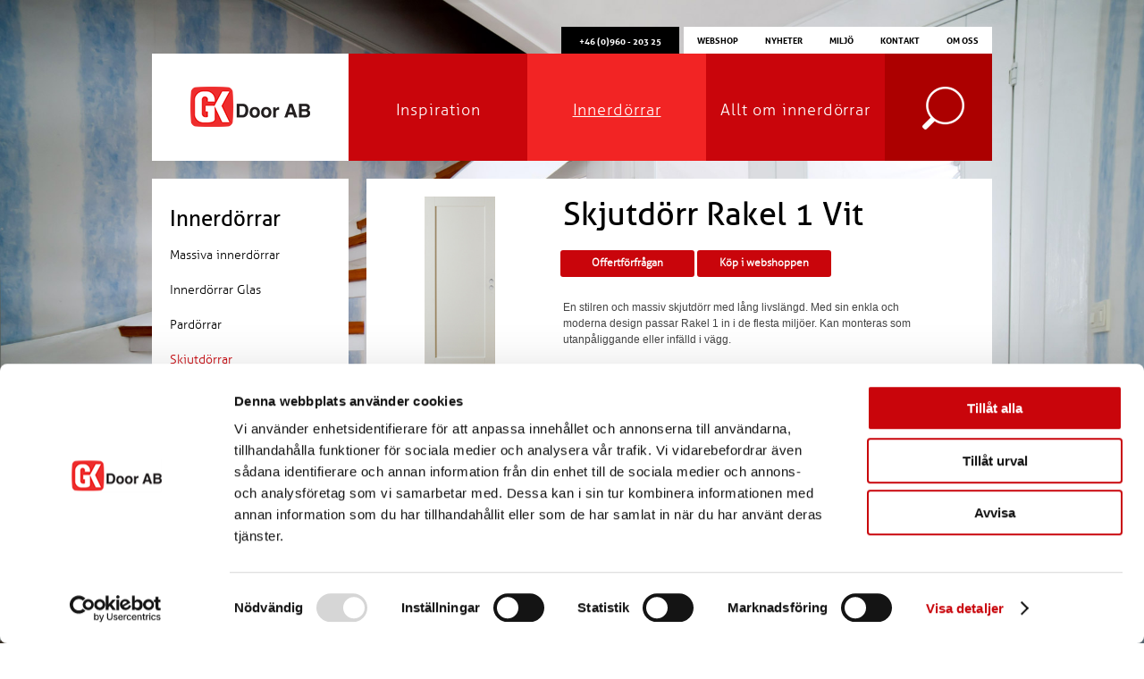

--- FILE ---
content_type: text/html; charset=utf-8
request_url: https://www.gkdoor.se/sv/products?category=3&product=185
body_size: 10013
content:

<!DOCTYPE html>
<!--[if lt IE 7 ]><html class="ie ie6" lang="en"> <![endif]-->
<!--[if IE 7 ]><html class="ie ie7" lang="en"> <![endif]-->
<!--[if IE 8 ]><html class="ie ie8" lang="en"> <![endif]-->
<!--[if (gte IE 9)|!(IE)]><!--><html lang="en"> <!--<![endif]-->
    <head id="Head">
        
		<!-- Google Tag Manager -->
		<script>(function (w, d, s, l, i) {
				w[l] = w[l] || []; w[l].push({
					'gtm.start':
						new Date().getTime(), event: 'gtm.js'
				}); var f = d.getElementsByTagName(s)[0],
					j = d.createElement(s), dl = l != 'dataLayer' ? '&l=' + l : ''; j.async = true; j.src =
						'https://www.googletagmanager.com/gtm.js?id=' + i + dl; f.parentNode.insertBefore(j, f);
			})(window, document, 'script', 'dataLayer', 'GTM-PBVSRZVB');</script>
		<!-- End Google Tag Manager -->

        <title>
	Skjutdörr Rakel 1 Vit
</title><meta id="fbTitle" property="og:title" content="Skjutdörr Rakel 1 Vit" /><meta property="og:type" content="website" /><meta id="fbUrl" property="og:url" content="https://www.gkdoor.se/public/pages/products.aspx?category=3&amp;product=185" /><meta id="fbImage" property="og:image" content="https://www.gkdoor.se/public/assets/images/products/Skjutdorrar/Enkeldorrar/180x180/Rakel_1_Vit_skjutdorr_180x180.jpg" /><meta charset="utf-8" /><meta http-equiv="X-UA-Compatible" content="IE=9" /><meta http-equiv="Content-Type" content="text/html;charset=utf-8" /><meta id="pageDescription" name="description" content="Letar du efter en stilren skjutdörr med lång livslängd? Rakel 1 är med sin enkla &amp; moderna design enkel att passa in i de flesta miljöer. ✔ Svensktillverkat ✔ Kunskap &amp; service" /><meta id="pageKeywords" name="keywords" />
        
        <!-- Mobile Specific Metas
        ================================================== -->
        <meta name="viewport" content="width=device-width, initial-scale=1, maximum-scale=1" />

        <!-- CSS
        ================================================== -->
        <link href="/public/Assets/Css/font-awesome.css" rel="stylesheet" /><link rel="stylesheet" type="text/css" href="/public/assets/css/base.css" />
<link rel="stylesheet" type="text/css" href="/public/assets/css/skeleton.css" />
<link rel="stylesheet" type="text/css" href="/public/assets/css/layout.css" />
<link rel="stylesheet" type="text/css" href="/public/assets/css/main.css" />
<link rel="stylesheet" type="text/css" href="/Admin/Scripts/jquery.fancybox/jquery.fancybox-1.3.4.css" />
<link rel="stylesheet" type="text/css" href="/admin/assets/css/smoothness/jquery-ui-1.8.6.custom.css" />


        <!--[if lt IE 9]>
	        <script src="http://html5shim.googlecode.com/svn/trunk/html5.js"></script>
        <![endif]-->

        <!--[if gte IE 9]>
	        <style type="text/css">
	        .menu, .menu li a:hover {
	            filter: none;
	        }
	        </style>
        <![endif]-->
        <!--[if IE]>
            <style type="text/css">
                #form-holder input[type="text"] {
                    padding-top:13px;
                    padding-bottom:3px;
                }
            </style>
            <![endif]-->

        <!-- Favicons
        ================================================== 
        <link rel="shortcut icon" href="/public/assets/gfx/favicon.ico" /><link rel="apple-touch-icon" href="/public/assets/gfx/apple-touch-icon.png" /><link rel="apple-touch-icon" sizes="72x72" href="/public/assets/gfx/apple-touch-icon-72x72.png" /><link rel="apple-touch-icon" sizes="114x114" href="/public/assets/gfx/apple-touch-icon-114x114.png" />-->

        <script src="https://code.jquery.com/jquery-1.7.2.min.js"></script>
        <script type="text/javascript" src="/admin/scripts/jquery-ui.js"></script>
        <script src="/public/scripts/jquery.flexslider-min.js"></script>
        <script src="/public/scripts/Angular/1.5.5/angular.min.js"></script>
        <script src="/public/scripts/jquery.fancybox/jquery.fancybox-1.3.4.pack.js"></script>
        <link rel="stylesheet" href="/public/assets/css/flexslider.css" />
</head>
    <body id="Body" ng-app="gk" ng-controller="gk.MainController" class="userType-none sv-SE">
        <form method="post" action="/sv/products?category=3&amp;product=185" id="form1">
<div class="aspNetHidden">
<input type="hidden" name="__VIEWSTATE" id="__VIEWSTATE" value="bwDhNgAS/jDgTGV/Ojm3Wv+iHxfeRk/RRFKIXEX2eDgKKaIWniv3Yut17dnYidd6GGz2OArbuzt86SQsfkMB7iYqsTDT3Ew/REXj0iKT1Hbm3U+Oz8adrhBBXiB4ivx3nUyca1kBpmxt2Xm/+H06NFMT79RxjZpBmtOh+sn3tljjLpOGYfpwyvZzhHCaXE4KtQEK66GrbIpYdvSjRMjMlkhKOmk3DVSLOA8wGg1Yz7Y/fwnEm+79D6flY6CTvYd8ArfrYp6l/jjS+HKGEr62qHHeJgli2ZPWp5MvqznbrXKyMq06rzZzm/aqc8LmnWEFykPYLIotjS7ZuMyJyPwDCcATaecjHp/reHb7cyxC1qdkaW8432OJHePrteKNq9A0VuNwPNqPYCA7LMw6supv4pDCh4s6phWYBb2zPX2TG3TxUKj1/z4hlSerMv6oai+Xtaq1QsBgV0IU20nBXvZcXWFnowJBgfdmyWfXIyWB4o38IBqPZeIZzjCQySugWZY38uzoBErF+P40+iurQ+YukJqx6CSWHyqpFbuvO59j8KFcazdoBtJBhmlpjGGiFOOPX9b56QwAoGJkhlM0uyT0E7eXC56XK6eg/S1d29m73U7yHV9eXi44OTLFypiU9d2sLIkhgyOvZrfnIfiqy9yfBaKQfpNVyaZ2fVGFUp24V5jaRJFmp8LG4DCjdDp6sCCjjTVLnraGWXyOnHX7ssbVQrwoidBr1DRlhd0uZj6lxpGu2/qIru/9He1v+5+EWsWJImcyBcptkt84uROQjw3Gf8M/tZs+ZgEwPWidKhvEab/oP9XlORR0DiAMk6/tnONMsUdpCrlckt1I474tHh4sumv/LBwWQFrelWRZsCjsSsB35ODq/nSfbM2GQS5ZyrF3Hn9W1djfbrciM1rpusZFUQ==" />
</div>

<div class="aspNetHidden">

	<input type="hidden" name="__VIEWSTATEGENERATOR" id="__VIEWSTATEGENERATOR" value="C9E4293F" />
	<input type="hidden" name="__VIEWSTATEENCRYPTED" id="__VIEWSTATEENCRYPTED" value="" />
	<input type="hidden" name="__EVENTVALIDATION" id="__EVENTVALIDATION" value="mv6MhLbckts88AuWxYrYnSg3XKgjBOAgrWlbjqIGFsA9vEr6vB/FHFrFV+GRpJDghd92FW5mPidI+FCHK5YNAsiAV2/ciW7UwG5a/D60lWRKWlGxpnT6JcGhkul0kFX4xQkffbya1RJ6528NVa0iUMd/REgsJu0sAQ+qIh1wZB/8GMLaoyU0xuGWXjLJwrmp" />
</div>

        <div id="bg">
            <img class="bg test" src="/public/Assets/Images/img1.jpg" alt="Bakgrundsbild" />
        </div>

        <div class="form-wrapper">
                
            
                
            <input name="ctl00$hiddenHash" type="hidden" id="hiddenHash" class="hiddenHash" />
            
            <div class="container" id="header">
                <div  id="topmenu">
                        
                    



<div id="kart">
    <p class="phone">+46 (0)960 - 203 25</p>
    
</div>



                    <div class="top">
                        
<ul class="topmenu">
    <li><a href="https://webshop.gkdoor.se" target="_blank" class="nodrop">Webshop</a></li> 
<li><a href="/sv/news" target="_self" class="nodrop">Nyheter</a></li> 
<li><a href="/sv/miljo" target="_self" class="nodrop">Miljö</a></li> 
<li><a href="/sv/contact" target="_self" class="nodrop">Kontakt</a></li> 
<li><a href="/sv/om-oss" target="_self" class="nodrop">Om oss</a></li> 

</ul>
                    </div>

                    
                        
                </div>
                    
                <div id="mainmenu" class="sixteen columns">
                    <div class="four columns alpha omega">
                        <header class="logo">
                            <h1><a href="/">GK Door AB</a></h1>
                        </header>
                    </div>
                    <div class="twelve columns alpha omega mainmenu">
                        <nav>
                            
<ul class="menu">
    <li><a href="/sv/inspiration" target="_self" class="nodrop">Inspiration</a></li> 
<li class="active"><a href="/sv/products" target="_self" class="drop">Innerdörrar</a><div class="drop_image"><div class="col_1 firstcolumn shadowed"><div class="colNumber_standard-bg"></div><ul class="levels"><div class="sortiment"><a href="/sv/products">Se hela sortimentet</a></div><li><a href="/sv/products?category=1"><img src="/public/assets/images/menu/massivainnerdorrar.png" alt="Massiva innerdörrar" /><div class='menu_txt'><p>Massiva innerdörrar</p></div></a></li><li><a href="/sv/products?category=2"><img src="/public/assets/images/menu/glasdorrar.png" alt="Innerdörrar Glas" /><div class='menu_txt'><p>Innerdörrar Glas</p></div></a></li><li><a href="/sv/products?category=11"><img src="/public/assets/images/menu/pardorrar.png" alt="Pardörrar" /><div class='menu_txt'><p>Pardörrar</p></div></a></li><li><a href="/sv/products?category=3" class="active"><img src="/public/assets/images/menu/skjutdorrar.png" alt="Skjutdörrar" /><div class='menu_txt'><p>Skjutdörrar</p></div></a></li></div></li> 
<li><a href="/sv/allt-om-dorren/allt-om-dorren" target="_self" class="drop">Allt om innerdörrar</a><div class="drop_standard"><div class="col_1 firstcolumn shadowed"><div class="colNumber_standard-bg"></div><ul class="levels"><li ><a href="/sv/allt-om-dorren/monteringsanvisningar" target="_self">Monteringsanvisningar</a></li><li ><a href="/sv/allt-om-dorren/matt" target="_self">Mått</a></li><li ><a href="/sv/allt-om-dorren/beslag" target="_self">Beslag Innerdörrar</a></li><li ><a href="/sv/allt-om-dorren/karmar" target="_self">Karmar</a></li><li ><a href="/sv/allt-om-dorren/gangjarn" target="_self">Gångjärn</a></li><li ><a href="/sv/allt-om-dorren/troskel" target="_self">Tröskel</a></li><li ><a href="/sv/allt-om-dorren/gammal-standard" target="_self">Gammal standard</a></li><li ><a href="/sv/allt-om-dorren/speciallosningar" target="_self">Speciallösningar</a></li><li ><a href="/sv/allt-om-dorren/glastypersprojs" target="_self">Glas</a></li><li ><a href="/sv/allt-om-dorren/ytbehandlingar" target="_self">Ytbehandlingar</a></li><li ><a href="/sv/allt-om-dorren/kajutaringar" target="_self">Runt Fönster</a></li><li ><a href="/sv/allt-om-dorren/katalog" target="_self">Katalog</a></li><li ><a href="/sv/allt-om-dorren/skotselinstruktioner" target="_self">Skötselinstruktioner</a></li></ul></div></div></li> 


    <li class="search">Sök
        <ul>
            <li class="search_dropdown_field"> 
                <input type="text" placeholder="Sök" />
                <div class="results">
                    <h5>Snabblänkar</h5>
                    <ul>
                        <li>
                            
                        </li>
                    </ul>
                    <a class="more-results" href="#">Se fler resultat</a>
                </div>
            </li>
        </ul>
    </li>
</ul>
                                
			            </nav>
                    </div>
                        
                </div>
            </div>

            <div class="container">
                
                

    
	<!-- Sidebar / Content
	================================================== -->
    <div class="row">

            <!-- Sidebar
			================================================== -->
            <div class="sidebar four columns gallery">
                <div class="inner content">
                    
                    
			
	<h3>Innerdörrar<i class="icon-angle-right" aria-hidden="true"></i></h3>

	
    <ul class="sidebar-nav">
        <li><a href="/sv/products?category=1">Massiva innerdörrar</a></li><li><a href="/sv/products?category=2">Innerdörrar Glas</a></li><li><a href="/sv/products?category=11">Pardörrar</a></li><li><a href="/sv/products?category=3" class="active">Skjutdörrar</a></li><li><a href="/sv/products?category=4">Lätta innerdörrar</a></li><li><a href="/sv/products?category=13">Dörrpartier</a></li><li><a href="/sv/products?category=5">Garderobsdörrar</a></li><li><a href="/sv/products?category=6">Karm/Skjutdörrskarm</a></li><li><a href="/sv/products?category=7">Dörrfoder</a></li><li><a href="/sv/products?category=9">Tillbehör</a></li><li><a href="/sv/speciallosningar" target="_self">Speciallösningar</a></li> 
<li><a href="/sv/products/dorrvaljaren" target="_self">Dörrväljaren</a></li> 

	
    
        </ul>
    
                    
                </div><!-- end .inner -->
                
                

<!-- 
<div class="four columns alpha omega content">
    <a href="/sv/products?category=3&product=283">
        <img src="/public/assets/images/products/Parskjutdorrar/180x180/tor_5_Ek_SP8_Parskjutdorr_180x180.jpg" alt="Parskjutdörr Tor 5 Ek SP8" />
        <h5>Parskjutdörr Tor 5 Ek SP8</h5>
    </a>
</div>
    -->



		    </div>

            <!-- Main content
			================================================== -->
            <div class="twelve columns gallery">
                

                
                


               
                
<div class="content page-padding-header product">

    

    <div class="product-img">
        <a class="image-product" href="/public/assets/images/products/Skjutdorrar/Enkeldorrar/Rakel_1_vit_skjutdorr.jpg" title="Skjutdörr Rakel 1 Vit"><img alt="Skjutdörr Rakel 1 Vit" src="/public/assets/images/products/Skjutdorrar/Enkeldorrar/200x300/Rakel_1_Vit_skjutdorr_200x300.jpg">Klicka för förstoring</a>
    </div>
                    
    <div class="seven columns product-info">
        <h2>Skjutdörr Rakel 1 Vit</h2>
         <div class="button-holder">
          <!--  <input type="submit" name="ctl00$MainContent$ctl07$btnInquiry" value="Offertförfrågan" id="MainContent_ctl07_btnInquiry" />-->
            <div id="showInquiry" class="button">Offertförfrågan</div>

			
            <a href="https://webshop.gkdoor.se/sv/vara-innerdorrar/skjutdorrar/gk-door-skjutdorr-rakel-1-vit.html" target="_blank" id="shopBtn" class="button">Köp i webshoppen</a>
			
        </div>
        <p><p><span>En stilren och massiv skjutd&ouml;rr med l&aring;ng livsl&auml;ngd. Med sin enkla och moderna design passar Rakel 1 in i de flesta milj&ouml;er. Kan monteras som utanp&aring;liggande eller inf&auml;lld i v&auml;gg.</span></p>
<p>Tillverkningsvara i samtliga storlekar och kul&ouml;rer.&nbsp;Levereras med skjutd&ouml;rrssp&aring;r samt draghandtag och sk&aring;lar som standard.&nbsp;Modellen finns som enkeld&ouml;rr, pard&ouml;rr i lika eller olika delning, skjutd&ouml;rr samt parskjutd&ouml;rr.</p>
<p>Varianten finns att k&ouml;pa i webshoppen.&nbsp;I offertf&ouml;rfr&aring;gan v&auml;ljer du<strong>&nbsp;m&aring;tt, ytbehandling, beslag&nbsp;</strong>samt<strong>&nbsp;andra tillval.&nbsp;</strong></p>
<p>Kontakta oss via <strong><a title="info@gkdoor.se" href="mailto:info@gkdoor.se">mejl</a></strong>&nbsp;eller&nbsp;<a title="tel:+4696020325" href="tel:+4696020325"><strong>telefon</strong></a>&nbsp;om du har n&aring;gra funderingar eller s&auml;rskilda &ouml;nskem&aring;l.</p></p>

       
        
        <div class="facebook-like">
            <iframe src="//www.facebook.com/plugins/like.php?href=https://www.gkdoor.se&amp;width=450&amp;height=21&amp;colorscheme=light&amp;layout=button_count&amp;action=like&amp;show_faces=false&amp;send=false&amp;appId=548554925203507" scrolling="no" frameborder="0" style="border:none; overflow:hidden; width:450px; height:21px;" allowTransparency="true"></iframe>
        </div>

        <div class="share">
            <!-- AddThis Button BEGIN -->
            <a class="addthis_button" href="http://www.addthis.com/bookmark.php?v=300&amp;pubid=ra-5211c2a808e1b0a2">
                <img src="/public/Assets/Graphics/share.jpg" width="28" height="39" />
                <p>Dela</p>
            </a>
            <script type="text/javascript" src="//s7.addthis.com/js/300/addthis_widget.js#pubid=ra-5211c2a808e1b0a2"></script>
            <!-- AddThis Button END -->
        </div>
    </div>

    

<div ng-controller="gk.InquiryController" id="inquiry" model="185">
    <div class="amount">
        <label for="amount">
            Antal
        </label>
        <input type="number" id="amount" ng-model="Selected.Amount" ng-change="amountChanged()" allow-pattern="[0-9]" min="1" max="100"/>
    </div>
    
    <ul class="quote-list">
        <!-- VARIANT / MÅTT -->
        <li class="quote-item" ng-show="Types.length > 0" ng-class="Types.Open ? 'open' : ''">
            <div class="title" ng-click="Toggle(Types)">
                <p>Variant                     
                    <span>{{(Selected.Type) ? Selected.Type.Translation.Title  : ''}} </span>
					<i class="icon-angle-right" aria-hidden="true"></i>
                </p>
            </div>
            <!-- VARIANT -->
            <div class="content" ng-show="Types.Open">
                <p class="alert" ng-show="Validation.TypeValid == false">
                    Du måste ange variant
                </p>
            
                
                <ul class="select-type" ng-if="Types.length > 1">
                    <li ng-repeat="type in Types">
                        <div class="type">

                            <input type="radio" name="radio-type" id="radio-type-{{type.Id}}" ng-value="type" ng-model="Selected.Type" ng-change="typeChanged()" />
                            <label for="radio-type-{{type.Id}}">
                                <img ng-src="{{type.Image}}" ng-if="type.Image != ''" class="normal" />
                                <img ng-src="{{type.ImageOver}}" ng-if="type.ImageOver != ''" class="over" />
                                <span>{{type.Translation.Title}}</span>
                            </label>
                            
                        </div>
                    </li>
                </ul>


                <!-- MÅTT -->
                <div class="estimate estimate-measurement" ng-show="Selected.Type">
                <div class="row">
                    <div class="six columns">
                        <div class="hideonmobile">
                            <span id="MainContent_ctl07_ctl00_contentAreaMeasurement"><h3>V&auml;lj Modul</h3>
<p>V&auml;ljer du karmytterm&aring;tt/v&auml;gg&ouml;ppningsm&aring;tt anpassar sig d&ouml;rrbladsm&aring;ttet och vice versa. Om standardm&aring;tten inte passar era behov kan special-dimensioner tillverkas, skriv in ert m&aring;tt i specialm&aring;tt l&auml;ngst ner.</p></span>
                        </div>

                        <div class="measurment">
                            <h5>{{Selected.Type.Translation.FormText2}}</h5>
                            <span>
                                {{Selected.Type.Translation.FormText1}} / bredd / höjd
                            </span>

                            <select ng-model="Selected.TypeItem" ng-options="item as item.TextInput ? item.Translation.Modul : item.Translation.Modul + ' / ' + item.Translation.AWidth + ' / ' + item.Translation.BHeight for item in Selected.Type.TypeItems | orderBy: 'Sort' " ng-change="measurementsChanged()">
                            </select>

                            <div ng-if="Selected.TypeItem.TextInput">
                                <label for="AWidth">
                                    bredd
                                </label>
                                <input type="number" id="AWidth" ng-model="Selected.TypeItem.TextInputAWidth" ng-change="measurementsChanged()" allow-pattern="[0-9]" min="1" max="90000"/>

                                <label for="BHeight">
                                    höjd
                                </label>
                                <input type="number" id="BHeight" ng-model="Selected.TypeItem.TextInputBHeight" ng-change="measurementsChanged()" allow-pattern="[0-9]"  min="1" max="90000"/>
                            </div>
                        </div>

                        <div class="measurment">
                            <h5>{{Selected.Type.Translation.FormText3}}</h5>
                            <span>
                                {{Selected.Type.Translation.FormText1}} / bredd / höjd
                            </span>

                            <select ng-model="Selected.TypeItem" ng-options="item as item.TextInput ? item.Translation.Modul : item.Translation.Modul + ' / ' + item.Translation.CWidth + ' / ' + item.Translation.DHeight for item in Selected.Type.TypeItems| orderBy: 'Sort'" ng-change="measurementsChanged()">
                            </select>

                            <div ng-if="Selected.TypeItem.TextInput">
                                <label for="CWidth">
                                    bredd
                                </label>
                                <input type="number" id="CWidth" ng-model="Selected.TypeItem.TextInputCWidth" ng-change="measurementsChanged()" allow-pattern="[0-9]"  min="1" max="90000"/>

                                <label for="DHeight">
                                    höjd
                                </label>
                                <input type="number" id="DHeight" ng-model="Selected.TypeItem.TextInputDHeight" ng-change="measurementsChanged()" allow-pattern="[0-9]"  min="1" max="90000"/>
                            </div>
                        </div>

                        <div class="hideondesktop">
                            <span id="MainContent_ctl07_ctl00_contentArea3"><h3>V&auml;lj Modul</h3>
<p>V&auml;ljer du karmytterm&aring;tt/v&auml;gg&ouml;ppningsm&aring;tt anpassar sig d&ouml;rrbladsm&aring;ttet och vice versa. Om standardm&aring;tten inte passar era behov kan special-dimensioner tillverkas, skriv in ert m&aring;tt i specialm&aring;tt l&auml;ngst ner.</p></span>
                        </div>

                        <p class="alert" ng-show="Validation.TypeItemValid == false">
                            Du måste ange mått
                        </p>
                        <p class="alert" ng-show="Validation.TypeItemValidText == false">
                            Du måste ange bredd / höjd
                        </p>
                    </div>
    
                    <div class="five columns">
                        <a href="{{Selected.Type.ImageMeasurement}}" class="measurement-modal">
                            <span><i class="icon-info-sign"></i>Visa hjälpbild för måttagning</span>
                            <img ng-if="Selected.Type.ImageMeasurement" ng-src="{{Selected.Type.ImageMeasurement}}" />
                        </a>
                        
                        <span id="MainContent_ctl07_ctl00_contentArea1"></span>
                    </div>
                </div>
            </div>
            </div>
        </li>

        <!-- SELECTIONS -->
        <li class="quote-item" ng-repeat="Selection in Selections" ng-if="Selections" ng-class="Selection.Open ? 'open' : ''">
            <div class="title"  ng-click="Toggle(Selection)">
                <p>{{Selection.Translation.Title}} <span ng-if="Selected.Selections[Selection.Id]">{{Selected.Selections[Selection.Id].Translation.Title}}</span><i class="icon-angle-right" aria-hidden="true"></i></p>
            </div>
            <div class="content" ng-show="Selection.Open">
                <p class="alert" ng-show="Validation.Selection[Selection.Id].Valid == false">
                    Du måste ange {{Selection.Translation.Title}}
                </p>
                <p class="alert" ng-show="Validation.Selection[Selection.Id].ValidText == false">
                    Du måste fylla i ett värde
                </p>
                <ul class="slick">
                    <li ng-repeat="item in Selection.SelectionItems" ng-class="item.Image != '' ? 'image' : 'no-image'">
                        
                        <input type="radio" name="radio-selection-{{Selection.Id}}" id="radio-selection-{{item.Id}}" ng-value="item" ng-model="Selected.Selections[Selection.Id]" ng-change="selectionChanged(Selection)" />
                        <label for="radio-selection-{{item.Id}}">
                            <img ng-src="{{item.Image}}" ng-if="item.Image != ''" />
                            <span>{{item.Translation.Title}}</span>
                            <a href="/public/assets/graphics/NCSS-Kulorer.jpg" class="ncss-modal" ng-if="item.ColorPicker"><i class="icon-info-sign"></i>NCSS-Kulörer</a>
                        </label>

                        
                        <script ng-if="item.ColorPicker">$(".ncss-modal").fancybox();</script>

                        <input name="input-selection-{{Selection.Id}}" type="text" ng-class="item.ColorPicker ? 'ColorPicker' : ''" ng-if="item.TextInput == true" ng-model="Selected.Selections[Selection.Id].TextInputValue" ng-click="selectionInputClick(Selection.Id, item)" ng-change="selectionChanged(Selection)">
                    </li>
                </ul>

            </div>
        </li>
    </ul>
    <div id="additional">
        <div class="row">
            <h3>Önskemål/Övrigt</h3>
            <textarea name="ctl00$MainContent$ctl07$ctl00$ctl00" ng-model="Selected.Other" ng-change="otherChanged()"></textarea>
        </div>

        <div class="row">
            <span id="MainContent_ctl07_ctl00_contentArea2"></span>
        
            <input type="file" id="fileUpload" multiple="multiple" accept=".jpg, .jpeg, .gif, .png, .pdf" ng-model="fileUpload" file-upload />
            <input type="button" ng-click="uploadAttachements()" value="Ladda upp" class="button" />
            <img src="/public/assets/graphics/loader.gif" ng-show="fileUploadLoading" />

            <ul>
                <li ng-repeat="item in Selected.Attachments">
                    {{item.FileName}}
                </li>
            </ul>
        </div>
    </div>
    

    <input type="button" ng-click="addToBasket()" value="Lägg till i offertförfrågan" class="button to-cart" />

</div>

    
        
</div>

              
            </div>
     </div>



            </div>
            
        </div>
        <footer id="footer">
                    <div class="container">
                        <div class="sixteen columns">
                            <div class="four columns alpha location">
                                <span id="ContentArea3"><h6>H&auml;r finns vi</h6>
<p>GK Door AB<br />Storgatan 107<br />S-933 94 GLOMMERSTR&Auml;SK<br />SWEDEN</p>
<p><a style="text-decoration: none;" href="http://www.soliditet.se/lang/sv_SE/RatingGuideline" target="_blank"><img id="img_273_73_px_tr1" style="border: 0px; position: relative; left: -14px;" title="Vi &auml;r ett kreditv&auml;rdigt f&ouml;retag enligt Bisnodes v&auml;rderingssystem som baserar sig p&aring; en m&auml;ngd olika beslutsregler. Denna uppgift &auml;r alltid aktuell, informationen uppdateras dagligen via Bisnodes databas." src="//merit.soliditet.se/merit/imageGenerator/display?lang=SE&amp;country=SE&amp;cId=3KQRfBJmXsdzlUki7NO3sA%3D%3D&amp;cUid=8sic%2BDLbDTE%3D&amp;imgType=img_273_73_px_tr1" alt="Vi &auml;r ett kreditv&auml;rdigt f&ouml;retag enligt Bisnodes v&auml;rderingssystem som baserar sig p&aring; en m&auml;ngd olika beslutsregler. Denna uppgift &auml;r alltid aktuell, informationen uppdateras dagligen via Bisnodes databas." /></a></p></span>
                            </div>
                            <div class="four columns omega contact">
                                <span id="ContentArea1"><h6>Kontakta oss</h6>
<p>E-post: <a title="[email:8;13;5;14;54;6;10;3;14;14;17;55;18;4;]" href="mailto:[email:8;13;5;14;54;6;10;3;14;14;17;55;18;4;]" target="_parent">[email:8;13;5;14;54;6;10;3;14;14;17;55;18;4;]</a></p>
<p>Tel: <a href="tel:%20+46%20(0)960%20-%20203%2025">+46 (0)960 - 203 25</a></p></span>
                            </div>
                            <div class="four columns about">
                                <span id="ContentArea2"><h6>Snabbl&auml;nkar</h6>
<p><a href="/sv/inspiration">Inspiration &raquo;</a></p>
<p><a href="/sv/products">Innerd&ouml;rrar &raquo;</a></p>
<p><a title="Jobba hos GK Door" href="/sv/allt-om-dorren/allt-om-dorren">Allt om d&ouml;rren &raquo;</a></p>
<p><a href="/sv/om-oss">Om oss &raquo;</a></p>
<p><a href="/sv/jobba-hos-gk-door">Jobba hos GK Door &raquo;</a></p>
<p><a title="Skadeanm&auml;lan" href="https://www.gkdoor.se/sv/damage-report">Skadeanm&auml;lan&nbsp; &raquo;</a></p>
<p><a href="https://www.gkdoor.se/kopvillkor">K&ouml;pvillkor&nbsp; &raquo;</a></p>
<p><a title="Cookiepolicy" href="/sv/cookies">Cookiepolicy&nbsp; &raquo;</a></p></span>
                            </div>
                            <div class="four columns social-media">
                                <h6>Följ oss på</h6>
                                <ul">
                                    <li><a href="https://www.facebook.com/pages/GK-Door-AB/154054977974289?fref=ts" target="_blank" class="fb-icon">Facebook</a></li>
                                    <li><a href="https://plus.google.com/118332236455512749722/posts" target="_blank" class="googleplus-icon">Google +</a></li>
                                    <li><a href="http://pinterest.com/gkdoor/boards/" target="_blank" class="pinterest-icon">Pinterest</a></li>
                                    <li><a href="http://instagram.com/gkdoor" target="_blank" class="instagram-icon">Instagram</a></li>
                                </ul>
                            </div>
                        </div>
                    </div>
                    

                </footer>
        <script type="text/javascript" src="/language.js"></script>

        <script type="text/javascript" src="/public/scripts/swfobject.js"></script>
<script type="text/javascript" src="/public/scripts/slick.min.js"></script>
<script type="text/javascript" src="/public/scripts/project.core.js"></script>
<script type="text/javascript" src="/public/scripts/oc.core.js"></script>
<script type="text/javascript" src="/public/scripts/Angular/1.5.5/angular-route.min.js"></script>
<script type="text/javascript" src="/public/scripts/Angular/1.5.5/angular-animate.min.js"></script>
<script type="text/javascript" src="/public/scripts/App/app.js"></script>
<script type="text/javascript" src="/public/scripts/App/Controllers/inquiry.controller.js"></script>
<script type="text/javascript" src="/public/scripts/App/Services/product.service.js"></script>


        </form> 
    </body>
</html>

--- FILE ---
content_type: text/html; charset=utf-8
request_url: https://www.gkdoor.se/public/ajax/ProductJson.aspx?product=185
body_size: 4571
content:
{"Sort":601,"CategoryId":0,"FamilyId":5,"StyleId":15,"Image":"/public/assets/images/products/Skjutdorrar/Enkeldorrar/180x180/Rakel_1_Vit_skjutdorr_180x180.jpg","ImageLarge":"/public/assets/images/products/Skjutdorrar/Enkeldorrar/200x300/Rakel_1_Vit_skjutdorr_200x300.jpg","ImageLargest":"/public/assets/images/products/Skjutdorrar/Enkeldorrar/Rakel_1_vit_skjutdorr.jpg","IsPublished":false,"StyleSort":13,"Categories":[{"Image":"/public/assets/images/menu/skjutdorrar.png","Sort":3,"Id":3,"CreationDate":"\/Date(1370252412000)\/","ModificationDate":"\/Date(1498030398000)\/","CreatedBy":1,"ModifiedBy":3,"Revision":1,"RevisionRelatedToId":null,"IsTrash":false}],"Translation":{"Id":185,"RelatedProductId":185,"Title":"Skjutdörr Rakel 1 Vit","Key":"skjutdorr-rakel-1-vit","Description":"\u003cp\u003e\u003cspan\u003eEn stilren och massiv skjutd\u0026ouml;rr med l\u0026aring;ng livsl\u0026auml;ngd. Med sin enkla och moderna design passar Rakel 1 in i de flesta milj\u0026ouml;er. Kan monteras som utanp\u0026aring;liggande eller inf\u0026auml;lld i v\u0026auml;gg.\u003c/span\u003e\u003c/p\u003e\r\n\u003cp\u003eTillverkningsvara i samtliga storlekar och kul\u0026ouml;rer.\u0026nbsp;Levereras med skjutd\u0026ouml;rrssp\u0026aring;r samt draghandtag och sk\u0026aring;lar som standard.\u0026nbsp;Modellen finns som enkeld\u0026ouml;rr, pard\u0026ouml;rr i lika eller olika delning, skjutd\u0026ouml;rr samt parskjutd\u0026ouml;rr.\u003c/p\u003e\r\n\u003cp\u003eVarianten finns att k\u0026ouml;pa i webshoppen.\u0026nbsp;I offertf\u0026ouml;rfr\u0026aring;gan v\u0026auml;ljer du\u003cstrong\u003e\u0026nbsp;m\u0026aring;tt, ytbehandling, beslag\u0026nbsp;\u003c/strong\u003esamt\u003cstrong\u003e\u0026nbsp;andra tillval.\u0026nbsp;\u003c/strong\u003e\u003c/p\u003e\r\n\u003cp\u003eKontakta oss via \u003cstrong\u003e\u003ca title=\"info@gkdoor.se\" href=\"mailto:info@gkdoor.se\"\u003emejl\u003c/a\u003e\u003c/strong\u003e\u0026nbsp;eller\u0026nbsp;\u003ca title=\"tel:+4696020325\" href=\"tel:+4696020325\"\u003e\u003cstrong\u003etelefon\u003c/strong\u003e\u003c/a\u003e\u0026nbsp;om du har n\u0026aring;gra funderingar eller s\u0026auml;rskilda \u0026ouml;nskem\u0026aring;l.\u003c/p\u003e","Link":"https://webshop.gkdoor.se/sv/vara-innerdorrar/skjutdorrar/gk-door-skjutdorr-rakel-1-vit.html","Download":"","Locale":"sv-SE","MetaTitle":"Skjutdörr Rakel 1 Vit","MetaDescription":"Letar du efter en stilren skjutdörr med lång livslängd? Rakel 1 är med sin enkla \u0026 moderna design enkel att passa in i de flesta miljöer. \u0026#10004; Svensktillverkat \u0026#10004; Kunskap \u0026 service"},"Translations":[{"Id":185,"RelatedProductId":185,"Title":"Skjutdörr Rakel 1 Vit","Key":"skjutdorr-rakel-1-vit","Description":"\u003cp\u003e\u003cspan\u003eEn stilren och massiv skjutd\u0026ouml;rr med l\u0026aring;ng livsl\u0026auml;ngd. Med sin enkla och moderna design passar Rakel 1 in i de flesta milj\u0026ouml;er. Kan monteras som utanp\u0026aring;liggande eller inf\u0026auml;lld i v\u0026auml;gg.\u003c/span\u003e\u003c/p\u003e\r\n\u003cp\u003eTillverkningsvara i samtliga storlekar och kul\u0026ouml;rer.\u0026nbsp;Levereras med skjutd\u0026ouml;rrssp\u0026aring;r samt draghandtag och sk\u0026aring;lar som standard.\u0026nbsp;Modellen finns som enkeld\u0026ouml;rr, pard\u0026ouml;rr i lika eller olika delning, skjutd\u0026ouml;rr samt parskjutd\u0026ouml;rr.\u003c/p\u003e\r\n\u003cp\u003eVarianten finns att k\u0026ouml;pa i webshoppen.\u0026nbsp;I offertf\u0026ouml;rfr\u0026aring;gan v\u0026auml;ljer du\u003cstrong\u003e\u0026nbsp;m\u0026aring;tt, ytbehandling, beslag\u0026nbsp;\u003c/strong\u003esamt\u003cstrong\u003e\u0026nbsp;andra tillval.\u0026nbsp;\u003c/strong\u003e\u003c/p\u003e\r\n\u003cp\u003eKontakta oss via \u003cstrong\u003e\u003ca title=\"info@gkdoor.se\" href=\"mailto:info@gkdoor.se\"\u003emejl\u003c/a\u003e\u003c/strong\u003e\u0026nbsp;eller\u0026nbsp;\u003ca title=\"tel:+4696020325\" href=\"tel:+4696020325\"\u003e\u003cstrong\u003etelefon\u003c/strong\u003e\u003c/a\u003e\u0026nbsp;om du har n\u0026aring;gra funderingar eller s\u0026auml;rskilda \u0026ouml;nskem\u0026aring;l.\u003c/p\u003e","Link":"https://webshop.gkdoor.se/sv/vara-innerdorrar/skjutdorrar/gk-door-skjutdorr-rakel-1-vit.html","Download":"","Locale":"sv-SE","MetaTitle":"Skjutdörr Rakel 1 Vit","MetaDescription":"Letar du efter en stilren skjutdörr med lång livslängd? Rakel 1 är med sin enkla \u0026 moderna design enkel att passa in i de flesta miljöer. \u0026#10004; Svensktillverkat \u0026#10004; Kunskap \u0026 service"}],"Selections":[{"Sort":4,"Translation":{"Id":1,"RelatedProductSelectionId":1,"Title":"Ytbehandling","Description":"\u003cp\u003eKlicka p\u0026aring; den ytbehandling som \u0026ouml;nskas. \u0026Ouml;nskas annan m\u0026aring;lad kul\u0026ouml;r \u0026auml;n standardvit,\u0026nbsp;\u003cspan style=\"line-height: 1.5em;\"\u003eskriv in din \u0026ouml;nskade NCS-f\u0026auml;rg i textf\u0026auml;ltet \"Ange valfri NCS-kul\u0026ouml;r\".\u003c/span\u003e\u003c/p\u003e","Locale":"sv-SE"},"SelectionItems":[{"RelatedProductSelectionId":1,"TextInput":false,"ColorPicker":false,"Image":"","Sort":1,"Translation":{"Id":1,"RelatedProductSelectionItemId":1,"Title":"Standard Vit (NCS S0502-Y)","Locale":"sv-SE"},"Id":1,"CreationDate":"\/Date(1370009615000)\/","ModificationDate":"\/Date(1669790679000)\/","CreatedBy":null,"ModifiedBy":15,"Revision":1,"RevisionRelatedToId":null,"IsTrash":false},{"RelatedProductSelectionId":1,"TextInput":false,"ColorPicker":false,"Image":"","Sort":2,"Translation":{"Id":123,"RelatedProductSelectionItemId":122,"Title":"Kallvit (NCS S0500-N)","Locale":"sv-SE"},"Id":122,"CreationDate":"\/Date(1482388121000)\/","ModificationDate":"\/Date(1669790714000)\/","CreatedBy":2,"ModifiedBy":15,"Revision":1,"RevisionRelatedToId":null,"IsTrash":false},{"RelatedProductSelectionId":1,"TextInput":true,"ColorPicker":true,"Image":"","Sort":21,"Translation":{"Id":11,"RelatedProductSelectionItemId":10,"Title":"Ange annan NCS-kulör","Locale":"sv-SE"},"Id":10,"CreationDate":"\/Date(1370263406000)\/","ModificationDate":"\/Date(1481194002000)\/","CreatedBy":1,"ModifiedBy":2,"Revision":1,"RevisionRelatedToId":null,"IsTrash":false}],"Id":1,"CreationDate":"\/Date(1370008517000)\/","ModificationDate":"\/Date(1497592813000)\/","CreatedBy":null,"ModifiedBy":2,"Revision":1,"RevisionRelatedToId":null,"IsTrash":false},{"Sort":25,"Translation":{"Id":15,"RelatedProductSelectionId":13,"Title":"Skjutdörrsbeslag","Description":"","Locale":"sv-SE"},"SelectionItems":[{"RelatedProductSelectionId":13,"TextInput":false,"ColorPicker":false,"Image":"/public/assets/images/products/Tillbehor__Tillval/Beslagning_2022/Battre_kvalite/Standard_blank_krom.jpg","Sort":2,"Translation":{"Id":163,"RelatedProductSelectionItemId":162,"Title":"Dragring \u0026 skålar i blank krom","Locale":"sv-SE"},"Id":162,"CreationDate":"\/Date(1669716955000)\/","ModificationDate":"\/Date(1669789777000)\/","CreatedBy":18,"ModifiedBy":15,"Revision":1,"RevisionRelatedToId":null,"IsTrash":false},{"RelatedProductSelectionId":13,"TextInput":false,"ColorPicker":false,"Image":"/public/assets/images/products/Tillbehor__Tillval/Beslagning_2022/Battre_kvalite/Standard_matt_krom.jpg","Sort":3,"Translation":{"Id":109,"RelatedProductSelectionItemId":108,"Title":"Dragring \u0026 skålar i matt krom","Locale":"sv-SE"},"Id":108,"CreationDate":"\/Date(1481193784000)\/","ModificationDate":"\/Date(1669789772000)\/","CreatedBy":2,"ModifiedBy":15,"Revision":1,"RevisionRelatedToId":null,"IsTrash":false},{"RelatedProductSelectionId":13,"TextInput":false,"ColorPicker":false,"Image":"/public/assets/images/products/Tillbehor__Tillval/Beslagning_2022/Battre_kvalite/Standard_massing.jpg","Sort":4,"Translation":{"Id":110,"RelatedProductSelectionItemId":109,"Title":"Dragring \u0026 skålar i mässing","Locale":"sv-SE"},"Id":109,"CreationDate":"\/Date(1481193802000)\/","ModificationDate":"\/Date(1669789783000)\/","CreatedBy":2,"ModifiedBy":15,"Revision":1,"RevisionRelatedToId":null,"IsTrash":false},{"RelatedProductSelectionId":13,"TextInput":false,"ColorPicker":false,"Image":"/public/assets/images/products/Tillbehor__Tillval/Beslagning_2022/Battre_kvalite/Lasbart_blank_krom.jpg","Sort":5,"Translation":{"Id":164,"RelatedProductSelectionItemId":163,"Title":"Hakregellås 4249 \u0026 WC-vred i blank krom","Locale":"sv-SE"},"Id":163,"CreationDate":"\/Date(1669789835000)\/","ModificationDate":"\/Date(1669792550000)\/","CreatedBy":15,"ModifiedBy":15,"Revision":1,"RevisionRelatedToId":null,"IsTrash":false},{"RelatedProductSelectionId":13,"TextInput":false,"ColorPicker":false,"Image":"/public/assets/images/products/Tillbehor__Tillval/Beslagning_2022/Battre_kvalite/Lasbart_matt_krom.jpg","Sort":6,"Translation":{"Id":111,"RelatedProductSelectionItemId":110,"Title":"Hakregellås 4249 \u0026 WC-vred i matt krom","Locale":"sv-SE"},"Id":110,"CreationDate":"\/Date(1481193840000)\/","ModificationDate":"\/Date(1669789799000)\/","CreatedBy":2,"ModifiedBy":15,"Revision":1,"RevisionRelatedToId":null,"IsTrash":false},{"RelatedProductSelectionId":13,"TextInput":false,"ColorPicker":false,"Image":"/public/assets/images/products/Tillbehor__Tillval/Beslagning_2022/Battre_kvalite/Lasbart_massing.jpg","Sort":7,"Translation":{"Id":112,"RelatedProductSelectionItemId":111,"Title":"Hakregellås 4249 \u0026 WC-vred i mässing","Locale":"sv-SE"},"Id":111,"CreationDate":"\/Date(1481193857000)\/","ModificationDate":"\/Date(1669789795000)\/","CreatedBy":2,"ModifiedBy":15,"Revision":1,"RevisionRelatedToId":null,"IsTrash":false},{"RelatedProductSelectionId":13,"TextInput":false,"ColorPicker":false,"Image":"/public/assets/images/products/Tillbehor__Tillval/Beslagning_2022/Battre_kvalite/Rektangulart/Rektangulart_krom.jpg","Sort":8,"Translation":{"Id":165,"RelatedProductSelectionItemId":164,"Title":"Rektangulärt skjutdörrshandtag \u0026 dragring i krom ","Locale":"sv-SE"},"Id":164,"CreationDate":"\/Date(1669790258000)\/","ModificationDate":"\/Date(1669790258000)\/","CreatedBy":15,"ModifiedBy":15,"Revision":1,"RevisionRelatedToId":null,"IsTrash":false},{"RelatedProductSelectionId":13,"TextInput":false,"ColorPicker":false,"Image":"/public/assets/images/products/Tillbehor__Tillval/Beslagning_2022/Battre_kvalite/Rektangulart/Rektangulart_massing.jpg","Sort":9,"Translation":{"Id":166,"RelatedProductSelectionItemId":165,"Title":"Rektangulärt skjutdörrshandtag \u0026 dragring i mässing","Locale":"sv-SE"},"Id":165,"CreationDate":"\/Date(1669790282000)\/","ModificationDate":"\/Date(1669792524000)\/","CreatedBy":15,"ModifiedBy":15,"Revision":1,"RevisionRelatedToId":null,"IsTrash":false}],"Id":13,"CreationDate":"\/Date(1481193705000)\/","ModificationDate":"\/Date(1669717650000)\/","CreatedBy":2,"ModifiedBy":15,"Revision":1,"RevisionRelatedToId":null,"IsTrash":false},{"Sort":26,"Translation":{"Id":14,"RelatedProductSelectionId":12,"Title":"Tillval Skjutdörr","Description":"\u003cp\u003eF\u0026ouml;r att montera din skjutd\u0026ouml;rr kan du v\u0026auml;lja Skjutd\u0026ouml;rrskarm, kornisch eller endast skjutd\u0026ouml;rrsskena. Skjutd\u0026ouml;rrskarm \u0026auml;r f\u0026ouml;r inf\u0026auml;llning i v\u0026auml;gg och kommer f\u0026ouml;r 98mm och 123mm v\u0026auml;ggdjup.\u0026nbsp;\u003c/p\u003e","Locale":"sv-SE"},"SelectionItems":[{"RelatedProductSelectionId":12,"TextInput":false,"ColorPicker":false,"Image":"/public/assets/images/products/Tillbehor__Tillval/Skjutdorrstillval/inget_tillval.jpg","Sort":1,"Translation":{"Id":108,"RelatedProductSelectionItemId":107,"Title":"Inget tillval","Locale":"sv-SE"},"Id":107,"CreationDate":"\/Date(1481129775000)\/","ModificationDate":"\/Date(1669792264000)\/","CreatedBy":2,"ModifiedBy":15,"Revision":1,"RevisionRelatedToId":null,"IsTrash":false},{"RelatedProductSelectionId":12,"TextInput":false,"ColorPicker":false,"Image":"/public/assets/images/products/Tillbehor__Tillval/Skjutdorrstillval/Skjutdorrsskena1.jpg","Sort":2,"Translation":{"Id":104,"RelatedProductSelectionItemId":103,"Title":"Skjutdörrsskena 2000mm inkl. upphängningsbeslag","Locale":"sv-SE"},"Id":103,"CreationDate":"\/Date(1481129650000)\/","ModificationDate":"\/Date(1551948203000)\/","CreatedBy":2,"ModifiedBy":2,"Revision":1,"RevisionRelatedToId":null,"IsTrash":false},{"RelatedProductSelectionId":12,"TextInput":false,"ColorPicker":false,"Image":"/public/assets/images/products/Tillbehor__Tillval/Skjutdorrstillval/kornisch.jpg","Sort":3,"Translation":{"Id":107,"RelatedProductSelectionItemId":106,"Title":"Kornisch inkl skena \u0026 upphängingsbeslag (utanpåliggande vägg)","Locale":"sv-SE"},"Id":106,"CreationDate":"\/Date(1481129760000)\/","ModificationDate":"\/Date(1669790569000)\/","CreatedBy":2,"ModifiedBy":15,"Revision":1,"RevisionRelatedToId":null,"IsTrash":false},{"RelatedProductSelectionId":12,"TextInput":false,"ColorPicker":false,"Image":"/public/assets/images/products/Tillbehor__Tillval/Skjutdorrstillval/Pocketkarm.png","Sort":4,"Translation":{"Id":105,"RelatedProductSelectionItemId":104,"Title":"Skjutdörrskarm 98mm väggdjup enkelgips (infälld i vägg)","Locale":"sv-SE"},"Id":104,"CreationDate":"\/Date(1481129690000)\/","ModificationDate":"\/Date(1669790609000)\/","CreatedBy":2,"ModifiedBy":15,"Revision":1,"RevisionRelatedToId":null,"IsTrash":false},{"RelatedProductSelectionId":12,"TextInput":false,"ColorPicker":false,"Image":"/public/assets/images/products/Tillbehor__Tillval/Skjutdorrstillval/Pocketkarm.png","Sort":5,"Translation":{"Id":106,"RelatedProductSelectionItemId":105,"Title":"Skjutdörrskarm 123mm väggdjup enkelgips (infälld i vägg)","Locale":"sv-SE"},"Id":105,"CreationDate":"\/Date(1481129705000)\/","ModificationDate":"\/Date(1669790601000)\/","CreatedBy":2,"ModifiedBy":15,"Revision":1,"RevisionRelatedToId":null,"IsTrash":false},{"RelatedProductSelectionId":12,"TextInput":false,"ColorPicker":false,"Image":"/public/assets/images/products/Tillbehor__Tillval/Skjutdorrstillval/Pocketkarm.png","Sort":6,"Translation":{"Id":162,"RelatedProductSelectionItemId":161,"Title":"Skjutdörrskarm 123mm väggdjup dubbelgips (infälld i vägg)","Locale":"sv-SE"},"Id":161,"CreationDate":"\/Date(1602664186000)\/","ModificationDate":"\/Date(1669790621000)\/","CreatedBy":2,"ModifiedBy":15,"Revision":1,"RevisionRelatedToId":null,"IsTrash":false}],"Id":12,"CreationDate":"\/Date(1481129282000)\/","ModificationDate":"\/Date(1669792448000)\/","CreatedBy":2,"ModifiedBy":15,"Revision":1,"RevisionRelatedToId":null,"IsTrash":false},{"Sort":30,"Translation":{"Id":20,"RelatedProductSelectionId":18,"Title":"Soft Close (mjukstängning)","Description":"","Locale":"sv-SE"},"SelectionItems":[{"RelatedProductSelectionId":18,"TextInput":false,"ColorPicker":false,"Image":"/public/assets/images/products/Karmar/Skjutdorrskarm/ingen_softclose.jpg","Sort":1,"Translation":{"Id":161,"RelatedProductSelectionItemId":160,"Title":"Ingen Soft Close","Locale":"sv-SE"},"Id":160,"CreationDate":"\/Date(1558381833000)\/","ModificationDate":"\/Date(1558420005000)\/","CreatedBy":2,"ModifiedBy":2,"Revision":1,"RevisionRelatedToId":null,"IsTrash":false},{"RelatedProductSelectionId":18,"TextInput":false,"ColorPicker":false,"Image":"/public/assets/images/products/Karmar/Skjutdorrskarm/soft_close.jpg","Sort":2,"Translation":{"Id":160,"RelatedProductSelectionItemId":159,"Title":"Soft Close (mjukstängning) för Skjutdörrskarm","Locale":"sv-SE"},"Id":159,"CreationDate":"\/Date(1558381743000)\/","ModificationDate":"\/Date(1604847400000)\/","CreatedBy":2,"ModifiedBy":2,"Revision":1,"RevisionRelatedToId":null,"IsTrash":false}],"Id":18,"CreationDate":"\/Date(1558381722000)\/","ModificationDate":"\/Date(1558381722000)\/","CreatedBy":2,"ModifiedBy":2,"Revision":1,"RevisionRelatedToId":null,"IsTrash":false}],"Types":[{"Image":"/public/assets/images/single-slide.png","ImageOver":"/public/assets/images/single-slide_hover.png","ImageMeasurement":"/public/Assets/Images/Matt-bild/estimate-door-slide.png","Translation":{"Id":4,"RelatedProductTypeId":3,"Title":"Skjutdörr enkel","FormText1":"Modul","FormText2":"Väggöppningsmått mm","FormText3":"Dörrbladsmått mm","Locale":"sv-SE"},"TypeItems":[{"RelatedProductTypeId":3,"TextInput":false,"Sort":2,"Translation":{"Id":31,"RelatedProductTypeItemId":31,"Modul":"7-20","AWidth":"1300","BHeight":"2000","CWidth":"625","DHeight":"1940","Locale":"sv-SE"},"Id":31,"CreationDate":"\/Date(1378128967000)\/","ModificationDate":"\/Date(1672728115000)\/","CreatedBy":2,"ModifiedBy":15,"Revision":1,"RevisionRelatedToId":null,"IsTrash":false},{"RelatedProductTypeId":3,"TextInput":false,"Sort":2,"Translation":{"Id":32,"RelatedProductTypeItemId":32,"Modul":"7-21","AWidth":"1300","BHeight":"2100","CWidth":"625","DHeight":"2040","Locale":"sv-SE"},"Id":32,"CreationDate":"\/Date(1378128986000)\/","ModificationDate":"\/Date(1672728127000)\/","CreatedBy":2,"ModifiedBy":15,"Revision":1,"RevisionRelatedToId":null,"IsTrash":false},{"RelatedProductTypeId":3,"TextInput":false,"Sort":3,"Translation":{"Id":33,"RelatedProductTypeItemId":33,"Modul":"8-20","AWidth":"1500","BHeight":"2000","CWidth":"725","DHeight":"1940","Locale":"sv-SE"},"Id":33,"CreationDate":"\/Date(1378129008000)\/","ModificationDate":"\/Date(1672728139000)\/","CreatedBy":2,"ModifiedBy":15,"Revision":1,"RevisionRelatedToId":null,"IsTrash":false},{"RelatedProductTypeId":3,"TextInput":false,"Sort":4,"Translation":{"Id":34,"RelatedProductTypeItemId":34,"Modul":"8-21","AWidth":"1500","BHeight":"2100","CWidth":"725","DHeight":"2040","Locale":"sv-SE"},"Id":34,"CreationDate":"\/Date(1378129021000)\/","ModificationDate":"\/Date(1672728152000)\/","CreatedBy":2,"ModifiedBy":15,"Revision":1,"RevisionRelatedToId":null,"IsTrash":false},{"RelatedProductTypeId":3,"TextInput":false,"Sort":5,"Translation":{"Id":35,"RelatedProductTypeItemId":35,"Modul":"9-20","AWidth":"1700","BHeight":"2000","CWidth":"825","DHeight":"1940","Locale":"sv-SE"},"Id":35,"CreationDate":"\/Date(1378129048000)\/","ModificationDate":"\/Date(1672728165000)\/","CreatedBy":2,"ModifiedBy":15,"Revision":1,"RevisionRelatedToId":null,"IsTrash":false},{"RelatedProductTypeId":3,"TextInput":false,"Sort":6,"Translation":{"Id":36,"RelatedProductTypeItemId":36,"Modul":"9-21","AWidth":"1700","BHeight":"2100","CWidth":"825","DHeight":"2040","Locale":"sv-SE"},"Id":36,"CreationDate":"\/Date(1378129065000)\/","ModificationDate":"\/Date(1672728194000)\/","CreatedBy":2,"ModifiedBy":15,"Revision":1,"RevisionRelatedToId":null,"IsTrash":false},{"RelatedProductTypeId":3,"TextInput":false,"Sort":7,"Translation":{"Id":37,"RelatedProductTypeItemId":37,"Modul":"10-20","AWidth":"1900","BHeight":"2000","CWidth":"925","DHeight":"1940","Locale":"sv-SE"},"Id":37,"CreationDate":"\/Date(1378129099000)\/","ModificationDate":"\/Date(1672728216000)\/","CreatedBy":2,"ModifiedBy":15,"Revision":1,"RevisionRelatedToId":null,"IsTrash":false},{"RelatedProductTypeId":3,"TextInput":false,"Sort":8,"Translation":{"Id":38,"RelatedProductTypeItemId":38,"Modul":"10-21","AWidth":"1900","BHeight":"2100","CWidth":"925","DHeight":"2040","Locale":"sv-SE"},"Id":38,"CreationDate":"\/Date(1378129116000)\/","ModificationDate":"\/Date(1672728228000)\/","CreatedBy":2,"ModifiedBy":15,"Revision":1,"RevisionRelatedToId":null,"IsTrash":false},{"RelatedProductTypeId":3,"TextInput":true,"Sort":9,"Translation":{"Id":55,"RelatedProductTypeItemId":55,"Modul":"Special","AWidth":"","BHeight":"","CWidth":"","DHeight":"","Locale":"sv-SE"},"Id":55,"CreationDate":"\/Date(1378129748000)\/","ModificationDate":"\/Date(1378129748000)\/","CreatedBy":2,"ModifiedBy":2,"Revision":1,"RevisionRelatedToId":null,"IsTrash":false},{"RelatedProductTypeId":3,"TextInput":false,"Sort":1,"Translation":{"Id":114,"RelatedProductTypeItemId":114,"Modul":"Modul","AWidth":"Bredd","BHeight":"Höjd","CWidth":"Bredd","DHeight":"Höjd","Locale":"sv-SE"},"Id":114,"CreationDate":"\/Date(1558380105000)\/","ModificationDate":"\/Date(1558420543000)\/","CreatedBy":2,"ModifiedBy":2,"Revision":1,"RevisionRelatedToId":null,"IsTrash":false}],"Id":3,"CreationDate":"\/Date(1370269578000)\/","ModificationDate":"\/Date(1672728103000)\/","CreatedBy":1,"ModifiedBy":15,"Revision":1,"RevisionRelatedToId":null,"IsTrash":false}],"Options":[],"Id":185,"CreationDate":"\/Date(1481128920000)\/","ModificationDate":"\/Date(1673872299000)\/","CreatedBy":2,"ModifiedBy":18,"Revision":1,"RevisionRelatedToId":null,"IsTrash":false}

--- FILE ---
content_type: text/css
request_url: https://www.gkdoor.se/public/assets/css/layout.css
body_size: 14352
content:
/*
* GK Door AB
* Copyright 2013, gkdoor.se
* www.gkdoor.se
* 14/10/2013
*/

/* #Site Styles
================================================== */
html {
    height:100%;
}

body {
    position:relative;
    min-height:100%;
    /*overflow:hidden;*/
}

.form-wrapper {
    position:relative;
    height:100%;
    padding-bottom:400px;
   /* z-index:3;
    min-height:710px;
    overflow:hidden;*/
}

.content {
    background:#fff;
    margin-bottom:20px;
    overflow:hidden;
}

.container {
    top:30px;
   /* min-height:700px;*/
}

.logo {
    width:100%;
    height:120px;
	text-indent:-9999px;
	display:inline-block;
    background:#fff;
}
.logo a {
    display:block;
    height:120px;
	background:url('../Graphics/gk-logo.png') no-repeat;
}

.hidden {
    display: none !important;
}

a {
    text-decoration:none;
} 

a:hover {
    color:#f22424;
    text-decoration:none;
}

.left {
    float:left !important;
    margin-right:10px !important;
}
.right{
    float:right !important;
    margin-left:10px !important;
}
.float-none {
    float:none!important;
}

/* #Navigation
================================================== */
/* TOP MENU */
#kart {
    float:left;
    display:inline;
    padding:6px 20px;
    background:#000;
}
#kart p {
    float:left;
    margin:0;
    color:#fff;
    text-transform:uppercase;
}
#kart .count {
    color:#c9050b;
    margin-left:5px;
    margin-right: 6px;
}
#kart i{
    color: #ffffff;
    float: left;
    margin-top: 4px;
}
#kart .phone + a {
    margin-left:20px;
    float:left;
}
#topmenu {
    float:right;
    margin-right:10px;
}
.top {
    float:left;
    margin-left:5px;
}
.language {
    width:41px;
    float:left;
	height:30px;
    margin-left:5px;
    text-indent:-9999px;
}
.language.en {
    background:#fff url('../Graphics/sprite.png') -86px -19px no-repeat;
}
.language.sv {
    background:#fff url('../Graphics/sprite.png') -86px 7px no-repeat;
}
.topmenu li {
    background:#fff;
}
.topmenu li {
    float:left;
    text-transform:uppercase;
    padding:5px 15px 6px;
}
.topmenu .active a {
    color:#c9050b;
}
.topmenu a:hover {
    color:#f22242;
}
.topmenu li a, #kart p {
    text-decoration:none;
    font-family:'allerbold', Arial, sans-serif;
    font-size:10px;
}

/* MAIN MENU */
.menu, .topmenu {
    position:relative;
    float:right;
}
.menu ul li, .topmenu ul li {
	margin:0;
	padding:0;
}
.menu li {
    width:200px;
	font-size:18px;
	float:left;
	background:#c9050b;
}
.menu li a {
    width:200px;
	font-family:'aller_lightregular', Arial, sans-serif;
    font-size:18px;
    letter-spacing:0.05em;
	color:#fff;
	padding:38px 0px 32px;
	line-height:50px;
	display:inline-block;
	text-decoration:none;
    text-align:center;
}
.menu li:hover > a.drop {
    text-decoration:none;
    color:#000;
	background:#fff;
}
.menu li:hover > a.nodrop,
.menu li.active > a {
    text-decoration:underline;
	background:#f22424;
}
.menu .drop_image {
    display:none;
    width:940px;
    position:absolute;
    top:120px;
    left:-240px;
    z-index:9999;
    padding:0 20px 14px;
    overflow:hidden;
}
.menu .shadowed {
    overflow:hidden;
    box-shadow: 0 2px 10px 0 rgba(0, 0, 0, 0.2);
}
.menu .drop_image .shadowed {
    padding-bottom:14px;
}
.menu .drop_image ul {
    margin:0;
}
.menu .drop_image li,
.menu .drop_image li a {
    width:235px;
    background:#fff;
    color:#000;
    text-decoration:none;
    font-family:'allerregular', Arial, sans-serif;
}
.menu .drop_image li:hover,
.menu .drop_image li:hover a {
    background:#f2f2f2;
}
.menu .drop_image li img {
    width:80%;
    margin: 40px auto 0;
}
.menu .drop_image li {
    position:relative;
    height:285px;
}
.menu .drop_image a {
    position:absolute;
    top:10px;
    padding:0;
    height:inherit;
}
.menu .drop_image img{
    margin-top:40px;
}
.menu .drop_image .menu_txt {
    position:absolute;
    bottom:35px;
    width:inherit;
}
.drop_image .menu_txt p {
    font-size:14px;
}
.menu li:hover .drop_image {
    display:block
}
.sortiment {
    position:absolute;
    top:260px;
    left:20px;
    width:940px;
    height:35px;
    margin-top:3px;
    background:#fff;
    text-align:center;
    border-top:1px solid #dbdbdb;
    background:#fff;
    z-index:3;
}
.menu .sortiment a {
    left:0;
    width:inherit;
    padding:0;
    font-size:12px;
    line-height:17px;
    color:#000;
    text-align:center
}
.menu .sortiment a:hover {
    color:#f22424;
}
.menu .sortiment a:active {
    color:#c9050b;
}

.menu .drop_standard {
    width:200px;
    position:absolute;
    top:120px;
    left:380px;
    display:none;
    z-index:9999;
    padding:0 20px 14px;
    overflow:hidden;
}
.menu .drop_standard ul {
    margin:0;
}
.menu li:hover .drop_standard {
    display:block
}
.menu .drop_standard li {
    background:#fff;
}
.menu .drop_standard li a {
    text-align:left;
    padding:10px 10px 10px 23px;
    color:#000;
    font-size:14px;
    line-height:20px;
}
.menu .drop_standard li:first-child a {
    padding-top:7px;
}
.menu .drop_standard li:last-child a {
    padding-bottom:25px;
}
.menu .drop_standard li:hover a {
    width:180px;
    background:#f2f2f2;
}
.mainmenu {
    width:720px!important;
    margin-bottom:20px;
}
/* SEARCH */
#search {
    position:relative;
}
.menu .search {
    display:block;
    width:120px;
    height:120px;
    text-indent:-9999px;
    background:#ac0000 url('../Graphics/sprite.png') 40px 35px no-repeat;
}
.menu .search:hover, .search.active {
    background:#f22424 url('../Graphics/sprite.png') 40px 35px no-repeat;    
}
.menu li .search_dropdown_field {
    display:none;
    position:absolute;
    top:120px;
    right:0;
    width:auto;
    padding: 15px 20px 5px 20px;
    background:#f22424;
    z-index:10;
    box-shadow: 2px 2px 5px #ccc;
}
.menu li.active li {
    display:block
}
/*.search:hover .search_dropdown_field {
    display:block;
}*/
.search_dropdown_field input[type='text'] {
    width:240px;
    height:30px;
    font-size:24px;
    padding:15px 20px;
    margin:0;
    border-top:1px solid #a8a8a8;
    border-right:1px solid #a8a8a8;
    border-left:none;
    border-bottom:none;
    -moz-box-shadow:    inset 3px 3px 10px #a8a8a8;
    -webkit-box-shadow: inset 3px 3px 10px #a8a8a8;
    box-shadow:         inset 3px 3px 10px #a8a8a8;
    margin-bottom: 10px;
    border-radius:5px;
}
.results {
    display:none;
    position:absolute;
    top:91px;
    left:0px;
    width:320px;
    background:#fff;
    overflow:hidden;
    z-index:2;
    text-indent:0px;
    box-shadow: 2px 2px 5px #ccc;
}
.results ul {
    margin-left:10px;
}
.results > h5 {
    padding:10px 20px 0;
}
.results li {
    padding:15px 20px 0;
    background:#fff;
}
.results li a {
    position:relative;
    width:260px;
    display:inline-block;
    padding-top:20px;
    padding-bottom:0;
}
.results a h5, .results a p {
    width:260px;
    text-indent:0px;
    text-align:left;
}    
.results li img {
    width:70px; 
    float:left;
    margin:0 5px;
}
.results .more-results {
    display:inline-block;
    padding:0 20px;
    color:#c9050b;
    font-size:12px;
    text-align:left;
}
.results a h5 {
    position:absolute;
    left:80px;
    margin-top:-7px;
    font-family:'allerbold', Arial, sans-serif;
}
.results a p {
    margin-left:15px;
    margin-top:30px;
    font-family:'aller_lightregular', Arial, sans-serif;
    color:#000;
    font-size:12px;
    line-height:15px;
}

/* #Sidebar
================================================== */
.sidebar h4 {
    margin-bottom:13px;
}
.sidebar .inner {
    padding:30px 20px 32px;
}
.sidebar li {
    font-size:14px;
    font-family:'aller_lightregular', Arial, sans-serif;
    line-height:39px;
}
.sidebar li a {
    text-decoration:none;
    color:#000;
}
.sidebar li a:hover {
    color:#f22242;
}
.sidebar li .active {
    color:#c9050b;
}


/* #Pages
================================================== */
.page-padding-header {
    padding:35px 30px 30px;
    overflow:hidden;
}
.page-padding-label {
    padding:20px 23px;
        -webkit-box-sizing: border-box;
    -moz-box-sizing: border-box;
    box-sizing: border-box;
}
.category-description-footer {
    width:100%;
}
.gallery .four.columns {
   /* width:180px;*/
    position:relative;
    padding:20px;
    height:240px;
    -webkit-box-sizing: border-box;
    -moz-box-sizing: border-box;
    box-sizing: border-box;
}
.gallery .four span, .gallery .four > a {
    width:100%;
    display:block;
}
.gallery .four h5 {
    position:absolute;
    bottom:15px;
    left:0;
    width:100%;
    text-align:center;
    line-height:14px;
}
.gallery img {
    max-width:100%;
    height:auto;
    margin:0 auto;
    display:block;
}
.gallery .category-description img {
    display:inline;
}
button.category {
    background:#fff;
    border:1px solid #000;
    padding:13px 30px;
    margin-bottom:12px;
    margin:0 20px 12px 0;
}
button.category:hover, button.category.active {
    border-top:1px solid #9d9d9d;
    border-bottom:1px solid #bfbfbf;
    border-left:1px solid #9d9d9d;
    border-right:1px solid #bfbfbf;
    -moz-box-shadow: inset 1px 1px 3px #a8a8a8;
    -webkit-box-shadow: inset 1px 1px 3px #a8a8a8;
    box-shadow: inset 1px 1px 3px #a8a8a8;
    background:#e0ded7;
}
button.category, li.type {
    font-size:10px;
    font-family:Arial, sans-serif;
    text-transform:uppercase;
}
li.type {
    float:left;
    margin:2px 2px 3px 3px;
    padding:1px 10px;
    border-radius:4px;
    background:#e0ded7;
    font-weight:bold;
    cursor:pointer;
}
li.type.active, li.type:hover {
    background:#c9050b;
}
li.type a.active, li.type a:hover {
    color:#fff;
}
.page-padding-label ul {
    position:relative;
    left:-4px;
}
.ad {
    margin-bottom:20px;
}
.ad .content {
    margin-bottom:0;
}
.ad p {
    margin:0;
}
.ad .img p {
    line-height:0;
}
.ad .text {
    padding:20px;
}
.one-row-table {
    max-width:100%;
    float:left;
    margin:10px 10px 10px 0;
}
.one-row-table td img {
    max-width:100%;
    height:auto;
}
.one-row-table + p {
    clear:both;
}

/* #Buttons and inputs
================================================== */
#contact input[type="submit"], #footer input[type="submit"], .old-standard button, .estimate-page input[type="submit"], #next-page, #add-more, #submit, .button-holder input[type="submit"], .your-search input[type="submit"], #showInquiry, #inquiry .button,#shopBtn {
    font-family: "aller_lightregular","Arial", "Times New Roman", serif;
    font-size: 12px;
    color: #fff;
    background: #c9050b;
    border: none;
    padding: 5px 30px;
}

    #contact input[type="submit"]:hover, #footer input[type="submit"]:hover, .old-standard button:hover, .estimate-page input[type="submit"]:hover, #next-page:hover, #add-more:hover, #submit:hover, .button-holder input[type="submit"]:hover, .your-search input[type="submit"]:hover, #showInquiry:hover,#shopBtn:hover {
        background: #f22424;
    }
#contact input[type="submit"]:active, #footer input[type="submit"]:active, .old-standard button:active, .estimate-page input[type="submit"]:active, #next-page:active, #add-more:active, #submit:active, .button-holder input[type="submit"]:active, .your-search input[type="submit"]:active {
    text-decoration:underline;
}

#assemblyBtn {
    font-family: "aller_lightregular","Arial", "Times New Roman", serif;
    font-size:12px;
    color:#000;
    background:#e0ded7;
    border:none;
    padding:5px 30px;
}

button, input[type="submit"] {
     -webkit-appearance: none;
     --moz-appearance: none;
}

/* -------- */

#footer input, #footer textarea, #contact input, #contact textarea {
    width:270px;
    max-width:270px;
    max-height:120px;
}

#contact input[type="radio"], #contact input[type="file"] {
    width: auto !important;
    float: none;
}

#contact .radiobuttonlist {
    float: left;
    padding: 10px 18px;
    margin-bottom: 2px;
}

#contact .radiobuttonlist.odd {
    padding: 10px 18px 10px 0;
}

#contact .fileupload {
    float: left;
    margin-bottom: 20px;
}

#contact .fileupload input[type="file"] {
    margin-bottom: 10px;
}

#contact .radiobuttonlist label {
    display: inline;
}

#footer input, #footer textarea, #contact input, #contact textarea, .estimate-other textarea, .estimate-send input, .no-img input[type="text"], .img-choice input[type="text"], #inquiry input[type="text"], #inquiry textarea, #inquiry select, #inquiry input[type="number"]{
    border-radius:5px;
    background:#f2f0eb;
    border-top:2px solid #e6e6e6;
    border-left:2px solid #e6e6e6;
    border-bottom:none;
    border-right:none;
    margin-bottom:10px;
}

#footer input:not([type="submit"]):focus, #footer textarea:focus, #contact input:not([type="submit"]):focus, #contact textarea:focus, .estimate-other textarea:focus, .estimate-send input:not([type="submit"]):focus, .no-img input[type="text"]:focus, .img-choice input[type="text"]:focus {
    background:#fff;
}


.social-media li a {
    padding:3px 40px;
}

.fb-icon {
    background: url('../Graphics/sprite.png') 0px -86px no-repeat;
}
.googleplus-icon {
    background: url('../Graphics/sprite.png') 0px -108px no-repeat;
}
.pinterest-icon {
    background: url('../Graphics/sprite.png') 0px -131px no-repeat;
}
.instagram-icon {
    background: url('../Graphics/sprite.png') 0px -155px no-repeat;
}

/* #3D
================================================== */

#model-3d {
    position:relative;
    width:640px;
    height:480px;
    background: url('../Images/3d/background.jpg');
}
#model-3d img {
    /*width:640px;*/
    max-width:640px;
    position:absolute;
}
#model-3d .list {
    z-index:700;
}
#model-3d .list {
    top:56px;
    z-index:800;
}
#model-3d .floor {
    top:267px;
    z-index:600;
}
#model-3d .door {
    top:24px;
    left:231px;
    z-index:900;
}
#model-list {
    width:640px;
    height:300px;
}
#model-list ul {
    position:relative;
}
#model-list li {
    float:left;
    width:127px;
    height:110px;
    border-right:1px solid #717171;
    background:#333333;
    text-indent:-9999px;
    cursor:pointer;
}

#model-list li:hover {
    background:#e6e6e6;
}
#model-list .last {
    border-right:none;
    width:128px;
}
#model-list .floor li,
#model-list .last li {
    float:right;    
}
#model-list .list ul {
    left:138px;
}
#model-list ul ul {
    display:none;
    position:absolute;
    top:110px;
    left:0;
    width:640px;
    margin:0;
}
#model-list ul ul li {
    height:150px;
    width:121px;
    border-right:none;
    background:#e6e6e6;
    text-indent:0;
    text-align:center;
    cursor:pointer;
}
#model-list .door li {
    height:110px;
}
#model-list ul li.active > ul {
    display:block
}
#model-list ul ul li:hover h5 { 
    color:#f22424;
}

#model-list .door {
    background-image:url('../Graphics/sprite-doors.png');
    background-position:0 0;
}
#model-list .door:hover {
    background-image:url('../Graphics/sprite-doors.png');
    background-position:-137px 0;
}
#model-list .list{
    background-image:url('../Graphics/sprite-doors.png');
    background-position:0 -218px;
}
#model-list .list:hover {
    background-image:url('../Graphics/sprite-doors.png');
    background-position:-142px -218px;
}
#model-list .floor {
    background-image:url('../Graphics/sprite-doors.png');
    background-position:0 -330px;
}
#model-list .floor:hover {
    background-image:url('../Graphics/sprite-doors.png');
    background-position:-142px -330px;
}
#model-list .wall {
    background-image:url('../Graphics/sprite-doors.png');
    background-position:-10px -440px;
}
#model-list .wall:hover {
    background-image:url('../Graphics/sprite-doors.png');
    background-position:-143px -440px;
}
#model-list .surface {
    background-image:url('../Graphics/sprite-doors.png');
    background-position:-1px -109px;
}
#model-list .surface:hover {
    background-image:url('../Graphics/sprite-doors.png');
    background-position:-139px -109px;
}

#model-list .img {
    width:73px;
    height:73px;
    margin:28px auto 2px;
}
#model-list .door .img {
    width:55px;
    height:50px;
    margin:20px auto 5px;
}
#model-list .massive .img {
    background-image:url('../Graphics/sprite-doors.png');
    background-position:-309px -17px;
}
#model-list .massive:hover .img {
    background-position:-309px -237px;
}
#model-list .glass .img {
    background-image:url('../Graphics/sprite-doors.png');
    background-position:-309px -127px;
}
#model-list .glass:hover .img {
    background-position:-309px -347px;
}
#model-list .paint.white .img {
    background-image:url('../Graphics/sprite-doors.png');
    background-position:-447px -173px;
}
#model-list .paint.dark .img {
    background-image:url('../Graphics/sprite-doors.png');
    background-position:-447px -254px;
}
#model-list .pine .img {
    background-image:url('../Graphics/sprite-doors.png');
    background-position:-447px -4px;
}
#model-list .oak .img {
    background-image:url('../Graphics/sprite-doors.png');
    background-position:-447px -89px;
}
#model-list .floor .oak .img {
    background-image:url('../Graphics/sprite-doors.png');
    background-position:-368px -575px;
}
#model-list .light .img {
    background-image:url('../Graphics/sprite-doors.png');
    background-position:-447px -335px;
}
#model-list .medium .img {
    background-image:url('../Graphics/sprite-doors.png');
    background-position:-447px -415px;
}
#model-list .dark .img {
    background-image:url('../Graphics/sprite-doors.png');
    background-position:-447px -495px;
}

#model-list .red .img {
    background-image:url('../Graphics/sprite-doors.png');
    background-position:-447px -575px;
}

#model-list .sand .img {
    background-image:url('../Graphics/sprite-doors.png');
    background-position:-447px -255px;
}


/* #Contact
================================================== */
#contact input {
    float:left;
    padding:10px 18px;
    margin-bottom: 20px; 
}
#contact .odd {
    margin-right:20px;
}
#contact textarea {
    width:600px!important;
    max-width:600px!important;
    height:130px;
    padding:10px 18px;
    clear:both;
}
#contact input[type="submit"] {
    width:140px;
    height:40px;
    margin:10px 0 0 10px;
}
#contact .button-holder {
    float:right;
    margin-bottom:65px;
}

/* #Old standard
================================================== */
#standard-one, #standard-two, #standard-three {
    position:relative;
}
#standard-one img {
    position:relative;
    top:-8px;
    left:35px;
    margin-bottom:10px;
}
#standard-three img {
    position:absolute;
    top:0;
    right:0;
}
.old-standard .number {
    float:left;
    display:inline-block;
    width:23px;
    margin:5px 14px 35px 0;
    padding:12px 11px 15px;
    border-radius:5px;
    color:#fff;
    font-family:'allerregular', Arial, sans-serif;
    font-size:36px;
    background:#c9050b;
}
#print-tip {
    background:#e7e4df;
    border-radius:5px;
    margin:80px 0 30px 60px;
}
#print-tip p {
    font-size:14px;
    font-family:'aller_lightregular', Arial, sans-serif;
    padding:10px 15px;
    margin-bottom:0;
}
.old-standard table {
    margin: 40px 0 20px;
    font-family:'allerregular', Arial, sans-serif;
    text-align:left;
}
.old-standard table thead {
    position:relative;
    left:2px;
}
.old-standard  table thead th {
    font-size:14px;
}
.old-standard tr {
    border-bottom:1px solid #ccc;
}
.old-standard table th {
    font-size:12px;
    padding:6px;
    text-align:left;
}
.old-standard .theader {
    width:inherit;
    background:#f2f2f2;
}
.old-standard .theader th {
    padding:2px 6px;
}
.old-standard .theader .write {
    background:#f2f2f2;
}
.old-standard .msr {
    width:160px;
}
.old-standard .m21 {
    width:170px;
}
.old-standard .m20 {
    width:145px;
}
.old-standard .write {
    width:165px;
    border-left:1px solid #ccc;
}
.old-standard tbody .write {
    background:#f1f0e7;
}
.old-standard button {
    float:right;
    width:120px;
    height:40px;
    padding:5px 25px;
}

/* #Inspiration
================================================== */
.insp {
    padding-bottom:25px;
}
.insp .columns {
    position:relative;
    overflow:hidden;
    margin-bottom:20px;
}
.insp .fifteen {
    width:880px!important;
    max-height:450px;
}
.insp .seven {
    width:430px!important;
    max-height:245px;
}
.insp .four {
    width:205px!important;
    height:245px;
    max-height:245px;
}
.insp img {
    width:100%;
}
.insp .insp-text {
    position:absolute;
    bottom:0;
    min-width:18px;
    background:#fff;
    padding: 10px 30px 0 0;
}
.insp .insp-text h2 {
    margin-bottom:0;
}
.insp .insp-text h4 {
    margin-bottom:-2px;
}
#insp-slider .insp-text {
    padding-bottom:0;/*25px*/
    padding-top:27px;
}
.insp .insp-text p {
    margin-bottom:0px;
}

/* #product
================================================== */
.content.product {
    padding-top:40px;
}
.product .four.columns {
    width:160px;
    padding:0;
    margin:20px 0;
}
.product .four h5 {
    text-align:center;
    bottom:5px;
}
.product .four.center {
    margin: 20px 80px;
}
.product .product-img  {
    float:left;
    width:150px;
    text-align:center;
    margin-right:30px;
}
.product-info .button-holder {
    position: relative;
    left: -3px;
    width: 100%;
    /*height:30px;*/
    float: left;
    margin-top: 12px;
    margin-bottom: 15px;
}
#showInquiry,
#assemblyBtn,
#shopBtn {
    min-width:130px;
    height:30px;
    padding:0 10px!important;
    line-height:30px;
    text-align:center;
    margin-bottom:10px;
}
.product .four p {
   /* position:absolute;
    top:200px;*/
}
.product-info .share {
    position:relative;
    top:-4px;
    /*background:url('../Graphics/sprite.png') -148px -145px no-repeat;*/
    padding-left:20px;
    margin-left:95px;
    float:left;
}
.product-info .share img {
    /*float:left;*/
}
.product-info .share .addthis_button {
    position:absolute;
    top:0;
    left:-95px;
}
.product-info .addthis_button img,
.product-info .addthis_button p {
    position:absolute;
}
.product-info .addthis_button img {
    top:0;
    left:0;
    width:28px;
    max-width:28px;
}
.product-info .addthis_button p {
    top:7px;
    left:30px;
    margin-bottom:0;
}
.product-info .facebook-like {
    width:100px;
    float:left;
    margin-bottom:0;
}

/* #Table
================================================== */
#meassurment .header {
    background:#f2f2f2;
    text-transform:uppercase;
}
#meassurment tr {
    border-bottom:1px solid #ccc;
}
#meassurment th {
    position:relative;
    text-align:left;
    font-family:'allerbold', Arial, sans-serif;
    padding:4px 0 5px;
}
#meassurment .subheader th {    
    font-size:10px;
    text-transform:uppercase;
}
#meassurment .modul {
    width:105px;
    padding:5px 0;
}
#meassurment .a-width {
    width:65px;
}
#meassurment .b-width {
    width:80px;
}
#meassurment .c-width {
    width:75px;
}
#meassurment .d-width {
    width:65px;
}
#meassurment .TypeInputSpecial {
    position:relative; 
    height:16px;
}
.total .TypeInputSpecial {
    position:relative; 
    height:24px;
}


/* #Estimate
================================================== */

#next-page, 
.estimate-page input[type="submit"] {
    position:relative;
    float:right;
    width:auto;
    height:40px;
}
#submit, #add-more, #next-page, .estimate-page input[type="submit"] {
    margin:25px 0 30px 5px;/* margin:25px 0 60px 5px; */ 
}
.estimate {
    overflow:hidden;
    
    clear:both;
}
.breadcrums {
    margin:10px 0 25px;
}
.estimate-page .button-holder {
    position:absolute;
    right:40px;
    bottom:30px;
    width:auto;
    height:100px;
    margin-top:35px;
    float:right;
}
.estimate-page .button-holder-other {
    height:100px;
    margin-top:35px;
    /*
    position:absolute;
    right:40px;
    bottom:90px;
    width:auto;
    
    float:right;
    */
}
.estimate-page img {
    margin-top:-28px;
    margin-left:30px;
    float:left;
}
.estimate-page .product img,
.estimate-page table img {
    margin:0;
}
.estimate .choose {
    padding:1px 10px;
    background:#e0ded7;
    margin-top:20px;
    margin-bottom:10px;
    font-family:'allerbold', Arial, sans-serif;
}
.estimate hr {
    color:#e0ded7
}
.estimate .four.columns {
    width:190px;
    margin:0;
}
#estimate-steps {
    position:relative;
    overflow:hidden;
    margin-bottom:10px;
    border-radius:5px;
}
#estimate-steps .step:last-child {
    border-top-right-radius:5px;
    border-bottom-right-radius:5px;
}
#estimate-steps i {
    font-size:10px;
    margin-left:5px;
}
#estimate-steps .step-before {
    display:none;
    position:absolute;
    width:18px;
    height:80px;
    background:#c9050b url('../Graphics/sprite.png') -17px -86px no-repeat;
}
#estimate-steps .step {
    float:left;
    padding:10px;
    background:#e0ded7;
}
#estimate-steps .step hr {
    margin:5px 0;
    border:1px solid #000;
}
#estimate-steps .step p {
    margin-bottom:0;
}
#estimate-steps .step.active {
    background:#666666;
}
#estimate-steps .step.active h5,
#estimate-steps .step.active h6,
#estimate-steps .step.active p {
    color:#fff;
}
#estimate-steps .step.active hr {
    border:1px solid #fff;
}

/* Estimate types */
.estimate-types {
    clear:both;
    overflow:hidden;
}
.estimate-types .product {
    float:left;
    width:210px;
    text-align:center;
}
.estimate-types .product img {
    max-width:100%;
}
.estimate-types img {
    margin:0 auto 20px;
}
.estimate-types .door-holder {
    width:430px;
    float:left;
}
.estimate-types .door {
    position:relative;
    width:205px;
    height:151px;
    float:left;
    margin-bottom:20px;
}
.estimate-types input[type=radio] {
    display:none;
    margin:0;
}
.estimate-types .door .type-normal, .estimate-types .door .type-hover {
    position:absolute;
    top:0;
    left:0;
    border:1px solid #ddd;
    border-radius:5px;
}
.estimate-types .door .type-normal {
    background:#fff;
    z-index:2;
}
.estimate-types .door .type-hover, .estimate-types .checked .type-normal {
    background:#c9050b;
    z-index:1;
}
.estimate-types .door:hover > .type-normal {
    opacity:0;
    filter: alpha(opacity=0);
}
.estimate-types .door:hover h4, .estimate-types .checked h4 {
    color:#fff;
}
.estimate-types .door h4 {
   position:relative;
   top:105px;
   width:inherit;
   text-align:center;
   z-index:3;
}
.estimate-types .door-holder tr {
   float:left;
}
.estimate-types .odd {
   margin-left:18px;
}
.estimate-types .quantity {
    position:relative;
    top:20px;
    float:right;
    width:200px;
    height:100px;
    background:#e0ded7;
    border-radius:5px;
    margin-bottom:35px;
}
.estimate-types .quantity input {
    text-align:center;
}
.estimate-types .quantity input[type="text"] {
    position:absolute;
    width:38px;
    height:39px;
    top:28px;
    left:130px;
    padding:0;
}
.estimate-types .quantity label{
    position:absolute;
    float:left;
    font-size:18px;
    font-family:'allerregular', Arial, sans-serif;
}

.estimate-types .quantity label {
    top:40px;
    left:40px;
}

/* Colorpicker */
.color-picker {
    position:relative;
    display:block!important;
    clear:both!important;
}
/*.estimate-selection .color-picker input[type="text"] {*/
input[type="text"].ColorPicker {
   /* float:none;
    position:absolute;
    top:0;
    right:0;
    margin: 4px 0 2px;*/
    background-image: url('../Graphics/sprite.png');
    background-position:  5px -176px;
    background-repeat:no-repeat;
    padding-left:40px;
}
.other.color-picker input[type="text"] {
    margin-top:0px;
}
.estimate-selection .color-picker input[type="text"]:focus, .estimate-selection .color-picker input[type="text"].focus {
    background-image:none;
}
.estimate-selection input[type="radio"] {
    position:relative;
    top:1px;
    margin-right:5px;
}
.estimate-selection .color-picker .ColorPicker {
   display:block
}

/* Estimate measurement */

.estimate-measurement {
    position:relative;
   /* top:-75px;
    left:0;
    margin-bottom:-75px;*/
}
.estimate-measurement .quantity label, .estimate-measurement input[type="text"] {
  /*  position:absolute;
    float:left;*/
    font-size:18px;
    font-family:'allerregular', Arial, sans-serif;
}
.meassurment-header {
    display:inline-block;
    /*float:left;*/
    font-family:'allerregular', Arial, sans-serif;
    margin-top:22px;
}
#meassurment label {
    display:inline-block
}
.meassurment-header .modul {
    margin-right:60px;
}
.meassurment-header .ab-width {
    margin-right:50px;
}
.meassurment-header .cd-width {
}
.meassurment-header h5 {
    float:left
}
#meassurment {
    width:375px;
    float:left;
}
#meassurment input[type="text"] {
    position:absolute;
    top:-2px;
    left:0;
    width:47px;
    height:22px;
    float:none;
    margin-bottom:0;
    padding:0 5px;
}
#meassurment .subheader {
    color:#535353;
    background:#f2f2f2;
    border-top:1px solid #ccc;
}
#meassurment .subheader th {
    padding:2px 0;
}
#meassurment .last {   
    background:#f7dadb;
    border-bottom:none;
}
#meassurment .last .a-width input {
    left:-17px;
}
#meassurment .last .b-width input {
    left:-16px;
}
#meassurment .last .c-width input {
    left:-3px;
}
#meassurment .last .d-width input {
    left:-13px;
}
.estimate-measurment img {
    position:relative;
    top:0px;
}

/* Estimate selection */
.estimate-selection,
.estimate-other {
    position:relative;
    top:-53px;
    margin-bottom:-53px;
}

.estimate-selection hr {
    margin-bottom:0;
}
.estimate-selection .no-img {
    border-bottom:1px solid #e0ded7;
    padding:9px 0;
}
.estimate-selection .no-img.other {
    position:relative;
    width:100%!important;
    height:70px;
    margin-right:0;
    margin-left:0;
    margin-bottom:0;
    clear:both;
    border-top:1px solid #e0ded7;
}
.estimate-selection .no-img.other input[type="text"] {
    position:absolute;
    top:44px;
    left:5px;
    height:15px;
}
.estimate-selection input, .estimate-selection label {
    display:inline-block
}
.estimate-selection input[type="text"] {
    position:relative;
    top:-4px;
    float:right;
}
.estimate-selection .four {
    margin:20px 0 25px;
}
.estimate-selection .center {
    margin:20px 35px 25px;
}
.estimate-selection .four img {
    width:100%;
    margin-bottom:15px;
}
.estimate-selection .img-choice {
    position:relative;
}
.estimate-selection .img-choice img {
     top:0;
     left:0;
     height:172px;
     margin-top:0;
     margin-left:0;
}

/* Page five */

#estimate-five input {
    position:relative;
    top:-13px;
    float:left;
    height:40px;
    margin-right:5px;
}
#estimate-five .four {
    margin:20px 0 -5px;
}
#estimate-five .center {
    margin:20px 35px -5px;
}
 #estimate-five img {
     max-width:100%;
     top:0;
     left:0;
    margin-bottom:15px;
}
 #estimate-five hr {
    margin-bottom:10px;
}

/* Page six */

.estimate-other textarea {
    width:628px;
    height:260px;
    max-width:630px;
    margin-top:15px;
}

/* Estimate send */
.estimate-send {
    padding-bottom:100px;
}
.estimate-send .choose {
   /**/ margin-top:0;
}
.estimate-send hr {
  /*  margin-bottom:0;*/
}
.estimate-send table input, .estimate-send table input:focus {
    position:absolute;
    top:3px;
    width:19px;
    height:15px;
    float:none;
    border:1px solid #e6e6e6;
    background:#fff;
    border-radius: 5px;
    border-top: 3px solid #e6e6e6;
    border-left: 3px solid #e6e6e6;
    margin-bottom: 10px;
}
.estimate-send table {
    margin-bottom:35px;
}
.estimate-send tr {
    border-bottom:1px solid #ccc;
}
.estimate-send th {
    position:relative;
    text-align:left;
    font-family:'allerbold', Arial, sans-serif;
}
.estimate-send thead th {
    padding:5px 0!important;
}
.estimate-send input {
    width:288px;
    height:25px;
    padding-left:15px;
    margin-bottom:20px;
    float:left;
}
#form-holder .odd {
    margin-right:20px;
}
#form-holder .odd:last-of-type {
    margin-right: 0;
}
.estimate-send .total {
    width:104px;
}
.estimate-send .total input[type="submit"] {
    position:absolute;
    top:8px;
    left:50px;
    width:22px;
    height:22px;
    background: url('../Graphics/sprite.png') -143px -113px no-repeat;
    margin:0;
    padding:0;
    border:none;
    z-index:9;
}
#detailed-info {
    position:relative;
    left:-100px;
    padding: 10px 0 40px
}
#detailed-info .bold {
    float:left;
}
#detailed-info .light {
    position:relative;
    top:2px;
    left:10px;
    font-family:'aller_lightregular', Arial, sans-serif;
}
#detailed-info p {
    margin:0;
}
.estimate-send .product {
    padding:10px 0;
    width:208px;
}
.estimate-send .info {
    padding:10px 0;
    width:210px;
    text-transform:uppercase;
    font-size:10px;
}
.estimate-send .remove {
    padding:10px;
    font-size:10px;
    width:118px;
    text-align:right;
    text-transform:uppercase;
}
.estimate-send.remove a {
    color:#c9050b;
}
#form-holder {
    position:relative;
    margin:30px 0 50px;
}
#form-holder ul {
    position:absolute;
    top:230px;
    width:300px;
}
#add-more, #next-page, #submit {
    height:40px;
}
#add-more {
    margin-right:15px;
}

/* #Slideshow
================================================== */
#slideshow-bg h1 {
    font-size: 80px; 
    line-height: 84px; 
    margin-bottom: 0px;
}
#slideshow-bg h1, #slideshow-bg h3 {
    text-shadow: 1px 1px #000;
}
.flex-control-paging li a {width: 20px; height: 20px; text-indent:-9999px;display: block; background:url('../Graphics/sprite.png') -145px -90px no-repeat!important;}
.flex-control-paging li a:hover { background:url('../Graphics/sprite.png') -124px -90px no-repeat!important;}
.flex-control-paging li a.flex-active { background:url('../Graphics/sprite.png') -124px -90px no-repeat!important; }
.slideshow-header {
    margin-left:120px!important;
}
#slideshow-bg .slide-text h1 {
    font-family:allerbold,"Arial", "Times New Roman", serif;
    margin-bottom:15px;
}
.slide-text {
    position:absolute;
    top:250px;
    width:100%;
    text-align:center;
}
.slide-text h1, .slide-text h3 {
    color:#fff;
}
#bg {
    position:fixed;
    top:0;
    left:0;
    z-index:0;
    width:100%;
}
#bg img {
    position:relative;
    top:0;
    width:100%;
}
#slideshow-bg {
    position: fixed;
}
#slideshow-bg .flex-control-nav {
    top:550px;
    z-index:9;
}
#slideshow-bg .slides img {
    height:400px;
    width:auto;
    left:-150px;
}
#insp-slider {   
    margin-top:15px;
}
#insp-slider .slides li {   
    height:435px;
}
#insp-slider .flex-prev, #insp-slider .flex-next {
    width:42px;
    height:42px;
}
#insp-slider .flex-prev {
    background:url('../Graphics/sprite.png') -124px -44px no-repeat;
}
#insp-slider .flex-next {
    background:url('../Graphics/sprite.png') -124px 0px no-repeat;
}

/* #Search results
================================================== */

ul.search-results {
    margin:0;
    padding:0;
}
.search_results {
    width:100%;
    margin:0 0 20px 0;
    padding:0;
    min-height:100px;
}
.search_results strong,
.search_results span {
    color:#222;
    background:#f7f77c;
    display:inline-block;
    padding:0 3px;
}
.search_results h4 a {
    color:#666;
    text-decoration:none;
}
.search_results h4 a:hover {
    color:#555;
}
.your-search {
    padding:20px 20px 0 0;
    margin-bottom:30px;
}
.your-search input[type="text"] {
    background:#fff;
    margin:0 10px 0 0;
    padding:8px 5px;
}
.your-search div {
    font-family:'NewsGothicStdRegular', Arial, sans-serif;
    font-size:16px;
    color:#222;
    padding:6px 15px 0 0;
}
.your-search input[type="submit"] {
    font-family:'NewsGothicStdRegular', Arial, sans-serif;
    text-transform:uppercase;
    font-weight:normal;
    color:#fff;
    letter-spacing:0.05em;
    text-shadow:none;
    padding:9px 30px 10px;
    position:relative;
    top:-2px;
}
.paging {
    margin-top:50px;
}
.paging li {
    float:left;
    padding:0 10px;
}

/* #Footer
================================================== */

#footer.firstpage {
    bottom:-300px!important;
}
#footer {
    position:absolute;
    bottom:0;
    background:#fff;
    width:100%;
    height:310px;
    padding:33px 0;
    z-index:10;
    overflow:hidden;
}
#footer .container {
    top:0;
}
#footer li,
#footer p,
#footer a,
#footer label,
#footer input {
    font-family: "allerregular","Arial", "Times New Roman", serif;
    font-size:12px;
    color:#4c4c4c;
}
#footer a:hover {
    color:#f22424;
}
#footer a:active {
    color:#c9050b;
}
#footer li, #footer h6 {
    line-height:30px;
     list-style:none;
}
#footer a {
    text-decoration:none;
}
#footer input[type="submit"] {
    width:100px;
    height:30px;
}
#footer h6 {
     margin-bottom:8px;
}

#footer .location img {
    margin-top:25px;
}

/* #Font-Face
================================================== */
@font-face {
    font-family: 'allerbold';
    src: url('../Fonts/aller_bd-webfont.eot');
    src: url('../Fonts/aller_bd-webfont.eot?#iefix') format('embedded-opentype'),
         url('../Fonts/aller_bd-webfont.woff') format('woff'),
         url('../Fonts/aller_bd-webfont.ttf') format('truetype'),
         url('../Fonts/aller_bd-webfont.svg#allerbold') format('svg');
    font-weight: normal;
    font-style: normal;
}

@font-face {
    font-family: 'aller_lightregular';
    src: url('../Fonts/aller_lt-webfont.eot');
    src: url('../Fonts/aller_lt-webfont.eot?#iefix') format('embedded-opentype'),
         url('../Fonts/aller_lt-webfont.woff') format('woff'),
         url('../Fonts/aller_lt-webfont.ttf') format('truetype'),
         url('../Fonts/aller_lt-webfont.svg#aller_lightregular') format('svg');
    font-weight: normal;
    font-style: normal;
}
@font-face {
    font-family: 'allerregular';
    src: url('../Fonts/aller_rg-webfont.eot');
    src: url('../Fonts/aller_rg-webfont.eot?#iefix') format('embedded-opentype'),
         url('../Fonts/aller_rg-webfont.woff') format('woff'),
         url('../Fonts/aller_rg-webfont.ttf') format('truetype'),
         url('../Fonts/aller_rg-webfont.svg#allerregular') format('svg');
    font-weight: normal;
    font-style: normal;
}

/* #Responsive Media Embed
================================================== */

.embed-container {
    position: relative;
    padding-bottom: 56.25%; /* 16/9 ratio */
    height: 0;
    overflow: hidden;
    margin-top: 22px;
}
.embed-container iframe,
.embed-container object,
.embed-container embed {
    position: absolute;
    top: 0;
    left: 0;
    width: 100%;
    height: 100%;
}
.button-video-area {
    position:relative;
    display:block;
    height:170px;
    margin-bottom:25px;
}
.button-video-area span {
    background:url('../images/products/play_button.png') no-repeat;    
    width:300px;
    height:170px;
    position:absolute;
    z-index:1;
}
.content .button-video-area {
    margin-top:20px;
}

/* #Internet Exploder
================================================== */

.ie8 .links {
	float:left;
	margin-right:10px;
}
.ie8 .last {
	width:200px;
}
.ie8 .ws-dropdown {
	width:163px;
	height:23px;
}

/* #Media Queries
================================================== */

/* Smaller than standard 960 (devices and browsers) */
	@media only screen and (max-width: 959px) {	}

    @media only screen and (min-width: 960px) and (max-width: 1024px) {
        #footer .four {
            width:200px;
        }
    }

/* Tablet Portrait size to standard 960 (devices and browsers) */
	@media only screen and (min-width: 768px) and (max-width: 959px) {

        .mainmenu {
            width:575px!important;
        }

        .logo a {
            background-position:-26px 0;
        }

		.menu > li {
            width:151px;
			font-size:11px;
		}

		.menu li a {
            width:150px;
			padding:35px 0;
		}

        .menu .search {
            width:122px;
        }

        .menu .drop_image,
        .sortiment {
            width:748px!important;
        }

        .menu .drop_image {
            left:-192px;
        }

        .menu .drop_image li {
            width:187px;
        }
        .menu .drop_image li a {
            width:188px;
        }
        .menu .drop_standard {
            left:282px;
        }
        .drop_standard .shadowed {
            background:#fff;
        }
        .results li a {
            padding:10px 0;
        }
		.links input {
			width:140px;
			background:url(../gfx/search.png) 130px 7px no-repeat;
		}
		.links li {
		  padding:0 2px;
		}
		.links li span {
			padding:0 0 0 5px;
		}

        #footer input,
        #footer textarea {
            width:230px;
        }

        #footer .four {
            width:145px;
        }

        /* SLIDESHOW*/
        #insp-slider {
            width:690px;
        }
        #insp-slider .slides li {
            height:340px;
        }
        .insp .seven {
            width:334px!important;
        }
        .insp .four {
            width:157px!important;
        }
        .insp img {
             height:auto;
         }

        /* PRODUCTS */
        .gallery .four.columns {
          /*  width:132px!important;*/
            height:185px;
        }
        .gallery img[src*="Pardorrar"] {
            width:75%;
        }
        .product .product-info,
        .estimate-measurement .six {
            width:470px!important;
        }
        .product .four {
            width:160px!important;
        }

        /* ESTIMATES */
        .estimate-types .product {
            margin-bottom:40px;
            text-align:left;
        }
        .estimate-types .product img {
            margin-bottom:5px;
        }
        .estimate-types .product h3 {
            font-size: 36px;
        }
        .estimate-measurement img {
            display:none;
        }
        .estimate-other textarea {
            width:485px;
        }
        .estimate-selection .four {
            margin:20px 29px 25px;
        }
        .estimate-page img[alt*="old standards door"] {
            display:none;
        }
        #detailed-info {
            left:-80px;
        }

        /* PAGES */
        #standard-three img[alt*="old standards door"] {
            width:150px;
        }
        .old-standard thead .write {
            width:157px;
        }
        #contact textarea {
            width:455px!important;
        }
        /* DOORPICKER*/
        #model-3d {
            width:495px;
            overflow:hidden;
            background-position:-50px 0;
        }
        #model-3d .wall,
        #model-3d .floor,
        #model-3d .list {
            left:-50px;
        }
        #model-3d .door {
            left:181px;
        }
        #model-list li {
            width:98px;
        }
        #model-list .last {
            width:99px;
        }
        #model-list .door {
            background-position:-12px 0;
        }
        #model-list .door:hover {
            background-position:-149px 0;
        }
        #model-list .surface {
            background-position:-20px -109px;
        }
        #model-list .surface:hover {
            background-position:-159px -109px;
        }
        #model-list .list {
            background-position:-15px -218px;
        }
        #model-list .list:hover {
            background-position:-157px -218px;
        }
        #model-list .floor {
            background-position:-12px -330px;
        }
        #model-list .floor:hover {
            background-position:-154px -330px;
        }
        #model-list .wall {
            background-position:-26px -440px;
        }
        #model-list .wall:hover {
            background-position:-160px -440px;
        }
        #model-list .list ul {
            left:64px;
        }
        #model-list .wall ul,
        #model-list .floor ul {
            left:-145px;
        }

        #slideshow-bg .flex-control-nav {
            top:700px;
        }

        .select-type label span {
            font-size:10px;
        }
	}



/* All Mobile Sizes (devices and browser) */
    @media only screen and (max-width: 767px) {
        h1, h2, h3, h4, h5, h6 {
            word-wrap:break-word;
        }
        h1 {
            font-size:32px
        }
        h2 {
            font-size:28px;
        }

        #mobilmenu {
            width: 57px;
            height: 50px;
            background-color:#c9050b;
         /*   background: #c9050b url(../Graphics/mobile-sprite.png) 21px 15px no-repeat;
            background-size:57px;*/
        }
        #mobilmenu:after {
            content:'';
            display:block;
            position:absolute;
            top:9px;
            left:13px;
            width:30px;
            height:30px;
            background: #c9050b url(../Graphics/mobile-sprite.png) 2px 3px no-repeat;
            background-size:57px;
        }
        #mobilmenu-holder {
            z-index: 10;
        }
     
         #mobilmenu-holder .logo a {
            background: url(../Graphics/logo-mobile.jpg) 20px 12px no-repeat;
            background-size:100px;
            height:50px;
        }
        #mainmenu {
            position: absolute;
            top: 50px;
            right: 0;
        }
        #mainmenu .columns {
            width:100%;
        }
        #mobilmenu {
            z-index: 11;
        }
        #topmenu {
            position: absolute;
            top: 0;
            right:104px;
            z-index:999;
        }
        #topmenu .top {
            display:none;
        }
        #kart {
          /*  height:50px;
            width:60px;*/
            padding:0;
            font-size:24px;
        }
        #kart .phone {
            display:none;
        }
        #kart i {
            margin-top:14px;
            margin-left:10px;
        }
        #kart a {
            height:50px;
            width:60px;
            display:block;
        }
        #kart .phone + a {
            margin-left:0;
        }
        #kart .count {
            margin-top:2px;
            margin-right:0;
        }
        #kart p:last-child {
            display:none;
        }
        .mainmenu {
            width: 100%!important;
        }
        #mobilmenu-holder .four {
            height: 50px;
            overflow: hidden;
        }
        #language-holder.open {
            overflow:visible;
        }
        #language-holder .language {
            margin:0;
        }
        #language-holder .language.sv {
            background:#fff url(../Graphics/mobile-sprite.png) -45px 17px no-repeat;
        }
        #language-holder .language.en {
            background: #fff url(../Graphics/mobile-sprite.png) -45px -31px no-repeat;
        }
        .menu,
        .topmenu {
            float:none;
        }
        .menu li {
            /*    width:320px;*/
            float: left;
            background: #c9050b;
        }
        .menu li:hover > a.drop {
            background: #f22424;
            color: #fff;
            text-decoration: underline;
        }
        .menu li a {
            /*    width:320px;*/
            padding: 0;
        }
        .menu li:hover .drop_standard {
            display:none;
        }
        #mobilmenu .border {
            border-bottom: 1px solid #d95055;
        }
        .search .border {
            display: none;
        }
        .top {
            margin: 0;
        }
       
        
        .menu .search {
            width: 300px;
            height: 40px;
            text-indent: 0;
        }
        #mobilmenu-holder {
            position: relative;
            height: 100px;
        }
        #mobilmenu {
            position: absolute;
            top: 0;
            right: 0;
            z-index: 7;
        }
        #language-holder {
            position: absolute;
            top: 0;
            /*    left:160px;*/
            width: 57px;
            height: 50px;
            border-left: 1px solid #b2b2b2;
            background: #fff;
            overflow: hidden;
            z-index: 10;
        }
        #language-holder .language {
            position: relative;
            width: 100%;
            height: 100%;
        }
        .menu .search {
            display: none;
        }
        #mobilmenu-holder .search {
            position: absolute;
            top: 50px;
            /*  width:320px;*/
            height: 50px;
            /*  background:#9f0000 url(../Graphics/mobile-sprite.png) 264px -39px no-repeat;    */
            text-indent: -9999px;
        }
        .search_dropdown_field input[type="text"] {
            position: relative;
            top: -8px;
            left: 15px;
            /*   width:190px;*/
            height: 20px;
            border: none;
            padding: 5px 15px;
            box-shadow: none;
            -moz-box-shadow: none;
            -webkit-box-shadow: none;
            font-size:18px;
        }
        .results {
            top:50px;
            width:100%;
        }
        .results a h5 {
            left:80px;
        }

        .insp img {
           height: auto;
            /* min-height: 245px;*/
        }
        .insp p {
            margin-bottom:0;
        }
        .insp .page-padding-header {
            padding-bottom:0;
        }
        .insp .insp-text {
            padding-left: 10px;
        }
        #insp-slider .slides li {
            height: 300px;
        }
        #insp-slider .slides img {
            width: auto;
            height: 100%;
        }
        .gallery .four.columns {
            width:50%;
            margin-bottom:10px;
            height:200px;
        }

        .estimate .four.columns {
            height:auto;
        }
        .estimate .row .columns {
            width:100%;
        }

        .old-standard thead .write {
            border-left:none;
        }
        .product .product-img {
            width:100%;
        }
        .page-padding-header a img {
            max-height: 150px;
            width: auto;
        }
        .insp .page-padding-header a img {
            max-height: none;
            width: 100%;
        }
        .estimate-page img {
            width:100%;
            height:auto;
            margin:20px auto 0;
            float:none;
        }
        #standard-three img {
            position:relative;
        }
        .category-description img {
            display:block;
            margin:0;
        }
        button.category {
            padding:8px 12px;
            margin: 0 10px 10px 0;
        }
        
        .page-padding-header {
            padding-left:20px;
            padding-right:20px;
        }
        
        #slideshow-bg {
            position:absolute;
            top:0;
        }
        #slideshow-bg .slide-text {
            top:35px;
        }
        .form-wrapper {
            margin-top:100px;
        }
    }



/* Mobile Landscape Size to Tablet Portrait (devices and browsers) */
	@media only screen and (min-width: 480px) and (max-width: 767px) {

        /* MAIN */
        .container {
            top:0;
        }
        .form-wrapper {
            padding-bottom:0px;
            min-height:20px;
        }
        .drop_image, .menu li:hover .drop_image, #mainmenu {
            display:none;
        }
        .insp .seven, .insp .four, .insp .fifteen, .gallery .four {
            width:420px!important;
            height:auto;
            max-height:none;
        }

        /* SLIDESHOW */

       
        .slide-text h3 {
            font-size:20px;
            line-height:26px;
        }
        #slideshow-bg h1 {
            width:420px;
            margin:0 auto;
            font-size:30px;
            line-height:35px;
        }
        #slideshow-bg h3 {
            width:420px;
            margin:0 auto;
        }
        #slideshow-bg .flex-control-nav {
            top:265px;
        }
        .insp .columns {
            margin-left:-20px;
        }
        #insp-slider .slides li {
            height:300px;
        }

        /* MENU */

        #mobilmenu-holder .four {
           width:305px;
        }
        #mobilmenu-holder .logo a {
         /*   background: url(../Graphics/logo-mobile.jpg) 70px 17px no-repeat;
            background-size:100px;*/
        }
      
        .menu li {
            width:100%;
        }
        .menu li a {
            width:100%;
        }
        #language-holder {
            left:305px;
        }
        #mobilmenu-holder .search {
          /*  width:420px;
            background:#9f0000 url(../Graphics/mobile-sprite.png) 377px -32px no-repeat;   
            background-size:65px; */
        }
        .search_dropdown_field input[type="text"] {
            width:315px;
        }

        /* PAGES */

        #contact textarea, #contact input, #footer textarea, #footer input {
            width:320px!important;
            max-width:320px!important;
        }
        .product .product-info {
            width:360px!important;
        }
        .gallery .four {
            width:210px!important;
        }
        .gallery .four a img {
            margin:0 15px
        }
        .old-standard .standard-three,
        #print-tip,
        #standard-one .five,
        #standard-two .five,
        #standard-three .five,
        #standard-three .six {
            width:360px!important;
        }
        #print-tip {
            margin:30px 0 70px;
        }
        #standard-one img {
            top:0;
            left:0;
        }
        .old-standard table {
            margin-left:-32px;
        }
        .old-standard button {
            margin-right:60px;
        }
        .old-standard .msr {
            width:45px;
        }
        .old-standard .m21 {
            width:120px;
        }
        .old-standard .m20 {
            width:120px;
        }

        /* FOOTER */

        #footer {
            position:relative;
            height:890px;
        }
        #footer.firstpage {
            bottom:-300px!important;
        }
	}



/* Mobile Portrait Size to Mobile Landscape Size (devices and browsers) */
	@media only screen and (max-width: 479px) {

        /* MAIN */
        .container {
            top:0;
        }
        .form-wrapper {
            padding-bottom:0px;
            min-height:200px;
        }
        .firstpage {
            z-index:11;
        }
        .drop_image, .menu li:hover .drop_image, #mainmenu {
            display:none;
        }
        .insp .seven, .insp .four, .insp .fifteen
        /* .gallery .four */
        {
            width:320px!important;
            height:auto;
            max-height:none;
        }
        /*.columns {
            border-bottom:1px solid #ccc;
        }

        .content img {
            width:100%;
        }*/

        /* SLIDESHOW */
        .slide-text {
            top:60px;
        }
        #slideshow-bg h1 {
            width:300px;
            margin:0 auto;
            font-size:30px;
            line-height:35px;
        }
        #slideshow-bg h3 {
            width:300px;
            margin:0 auto;
        }
        .insp .columns {
            margin-left:-20px;
        }
        .slideshow-header {
            margin-left:0!important;
        }
        #slideshow-bg .flex-control-nav {
            top:360px;
        }

        /* MENU */

        #mobilmenu-holder .four {
            width:205px;
        }
        #mobilmenu-holder .logo a {
         /*   background: url(../Graphics/logo-mobile.jpg) 20px 12px no-repeat;
            background-size:100px;*/
        }
        .menu li {
            width:100%;
        }
        .menu li a {
            width:100%;
        }
     
        #mobilmenu-holder .search {
         /*   width:320px;
            background:#9f0000 url(../Graphics/mobile-sprite.png) 278px -32px no-repeat;  
            background-size:65px;  */
        }
        .search_dropdown_field input[type="text"] {
            width:218px;
        }
        .results li {
            padding:0px;
        }
        /* PAGES */
/*
        .gallery .four {
            padding:0;
        }
    */
        .gallery .four img {
            display:block;
                height:140px;
        }
        .old-standard table {
            position:relative;
            left:-30px;
        }
        #meassurment {
            width:320px;
            position:relative;
            left:-30px;
        }
        #meassurment .modul {
            width:80px;
            padding:5px 10px;
        }
        .meassurment-header .ab-width,
        .meassurment-header .modul {
            margin-right:30px;
        }
        .meassurment-header {
            width:320px;
            margin-left:-20px;
        }
        #contact textarea, #contact input, #footer textarea, #footer input {
            width:200px!important;
            max-width:200px!important;
        }
        .product-info .button-holder {
          /*  display:none*/
        }
        #standard-one .five,
        .product .product-info,
        .old-standard .standard-three,
        #print-tip,
        #standard-two .five,
        #standard-three .five,
        #standard-three .six   {
            width:260px!important;
        }
        #standard-one img,
        #standard-three img {
            top:0;
            left:0;
        }
        #print-tip {
            margin-top:40px;
            margin-left:0;
        }
        .old-standard button {
            margin-right:60px;
        }
        .old-standard table .msr {
            width:50px;
        }
        .old-standard table .m21 {
            width:130px;
        }

        /* FOOTER */

        #footer {
            position:relative;
            height:auto;
            border-top:1px solid #ddd;
        }
        #footer .four.columns {
            width:260px;
            border-bottom:none;
            margin-bottom:30px;
            padding: 0 30px;
        }
        #footer input,
        #footer textarea {
            width:250px!important;
            max-width:250px!important;
        }
	}

--- FILE ---
content_type: text/css
request_url: https://www.gkdoor.se/public/assets/css/main.css
body_size: 4137
content:
@charset "UTF-8";
/* ==========================================================================
   Bj�rnmamman
   ========================================================================== */
.alert {
  color: #c9050b; }

.sidebar .inner .icon-angle-right {
  display: none; }

@media only screen and (max-width: 767px) {
  .sidebar.open .inner .icon-angle-right {
    -webkit-transform: rotate(-90deg);
    -ms-transform: rotate(-90deg);
    -o-transform: rotate(-90deg);
    transform: rotate(-90deg); }
  .sidebar .inner {
    padding: 15px 20px; }
    .sidebar .inner h3 {
      position: relative;
      margin-bottom: 0;
      font-size: 18px;
      line-height: 24px; }
    .sidebar .inner .icon-angle-right {
      display: block;
      position: absolute;
      top: 2px;
      right: 0;
      -webkit-transition: transform 200ms;
      -o-transition: transform 200ms;
      transition: transform 200ms;
      -webkit-transform: rotate(90deg);
      -ms-transform: rotate(90deg);
      -o-transform: rotate(90deg);
      transform: rotate(90deg); }
  .sidebar .sidebar-nav {
    display: none; } }

@media only screen and (min-width: 768px) {
  .hideondesktop {
    display: none; } }

@media only screen and (max-width: 767px) {
  .hideonmobile {
    display: none; } }

#inquiry {
  display: none;
  width: 100%;
  clear: both; }
  #inquiry .button.to-cart {
    float: right;
    font-size: 16px;
    padding: 10px 30px; }
  #inquiry .amount {
    padding: 15px 20px;
    background: #e0ded7;
    margin: 20px 0 10px;
    border-radius: 5px;
    float: left; }
    @media only screen and (min-width: 768px) {
      #inquiry .amount {
        float: right; } }
    #inquiry .amount label {
      display: inline-block;
      font-size: 20px;
      vertical-align: middle;
      margin-right: 10px;
      margin-bottom: 0; }
      @media only screen and (min-width: 768px) {
        #inquiry .amount label {
          font-size: 18px; } }
    #inquiry .amount input {
      display: inline-block;
      width: 55px;
      text-align: center;
      margin-bottom: 0;
      border: none;
      padding: 4px 6px; }
      #inquiry .amount input:focus {
        outline: none; }
  #inquiry select,
  #inquiry input[type="text"],
  #inquiry input[type="number"],
  #inquiry textarea {
    padding: 7px;
    font-size: 12px;
    -webkit-box-sizing: border-box;
    -moz-box-sizing: border-box;
    box-sizing: border-box; }
  #inquiry textarea {
    width: 100%; }
  #inquiry + #relatedProducts {
    padding-top: 20px; }
    @media only screen and (min-width: 768px) {
      #inquiry + #relatedProducts {
        padding-top: 40px; } }

.quote-list {
  float: left;
  width: 100%; }
  .quote-list .quote-item {
    margin-bottom: 10px; }
    .quote-list .quote-item ul {
      margin: 0;
      padding: 10px 0; }
      @media only screen and (max-width: 767px) {
        .quote-list .quote-item ul.list li {
          width: 100%;
          float: none; } }
    .quote-list .quote-item li {
      float: left;
      width: 50%;
      -webkit-box-sizing: border-box;
      -moz-box-sizing: border-box;
      box-sizing: border-box; }
      @media only screen and (min-width: 768px) {
        .quote-list .quote-item li {
          width: 25%;
          padding: 0 10px; } }
      @media only screen and (min-width: 768px) {
        .quote-list .quote-item li.no-image,
        .quote-list .quote-item li.image + .no-image {
          float: none;
          width: 100%;
          clear: both; } }
      .quote-list .quote-item li.no-image label,
      .quote-list .quote-item li.image + .no-image label {
        text-align: left;
        padding: 5px 0 0; }
        .quote-list .quote-item li.no-image label + input,
        .quote-list .quote-item li.image + .no-image label + input {
          margin-top: 5px; }
      @media only screen and (max-width: 767px) {
        .quote-list .quote-item li.image + .no-image label {
          width: 80%;
          margin: 80px auto 0; }
          .quote-list .quote-item li.image + .no-image label + input {
            width: 80%;
            margin: 0 auto; } }
      .quote-list .quote-item li.no-image + .no-image {
        border-top: 1px solid #e0ded7; }
      .quote-list .quote-item li.no-image input[type="radio"] {
        opacity: 1;
        width: auto;
        height: auto;
        margin: 7px 7px 0 0; }
      .quote-list .quote-item li.image span {
        min-height: 40px;
        display: block; }
    @media only screen and (min-width: 768px) {
      .quote-list .quote-item p.alert {
        padding: 0 10px; } }
    .quote-list .quote-item:first-child .content {
      display: block; }
    .quote-list .quote-item:last-child .content {
      border-bottom: 1px solid #e0ded7; }
    .quote-list .quote-item.open .title .icon-angle-right {
      -webkit-transform: rotate(90deg);
      -ms-transform: rotate(90deg);
      -o-transform: rotate(90deg);
      transform: rotate(90deg); }
  .quote-list .content {
    display: none;
    width: 100%;
    margin-top: 15px;
    margin-bottom: 0;
    padding-bottom: 10px; }
    @media only screen and (min-width: 768px) {
      .quote-list .content {
        padding-bottom: 20px; } }
  .quote-list .title {
    position: relative;
    background: #c9050b;
    padding: 5px 10px;
    cursor: pointer;
    border-radius: 5px; }
    @media only screen and (min-width: 768px) {
      .quote-list .title {
        padding: 7px 15px; } }
    .quote-list .title p {
      margin-bottom: 0;
      color: #fff;
      font-family: "aller_lightregular","Arial", "Times New Roman", serif;
      font-size: 14px; }
      @media only screen and (min-width: 768px) {
        .quote-list .title p {
          font-size: 18px; } }
    .quote-list .title span {
      float: right;
      font-size: 12px;
      padding-right: 15px; }
      @media only screen and (max-width: 767px) {
        .quote-list .title span {
          display: block;
          float: none; } }
      @media only screen and (min-width: 768px) {
        .quote-list .title span {
          font-size: 14px; } }
    .quote-list .title .icon-angle-right {
      position: absolute;
      right: 10px;
      top: 8px;
      -webkit-transform: rotate(0deg);
      -ms-transform: rotate(0deg);
      -o-transform: rotate(0deg);
      transform: rotate(0deg);
      -webkit-transition: transform 250ms ease-in-out;
      -o-transition: transform 250ms ease-in-out;
      transition: transform 250ms ease-in-out; }
  @media only screen and (min-width: 768px) {
    .quote-list .estimate p.alert {
      padding: 0; } }
  @media only screen and (max-width: 767px) {
    .quote-list .estimate .seven.columns,
    .quote-list .estimate .four.columns {
      width: 100%;
      margin-bottom: 0; }
    .quote-list .estimate .row {
      margin-bottom: 0; } }
  .quote-list .measurment {
    width: 100%;
    padding-right: 10px;
    -webkit-box-sizing: border-box;
    -moz-box-sizing: border-box;
    box-sizing: border-box; }
    .quote-list .measurment input[type="number"] {
      width: 100%; }
    @media only screen and (max-width: 767px) {
      .quote-list .measurment:nth-of-type(3) {
        margin-bottom: 20px; }
      .quote-list .measurment select {
        width: 100%; } }
    @media only screen and (min-width: 768px) {
      .quote-list .measurment {
        width: 50%;
        float: left; } }
  .quote-list .measurement-modal {
    margin: 20px 0;
    display: block; }
    .quote-list .measurement-modal img {
      display: none; }
    .quote-list .measurement-modal span {
      display: block;
      font-weight: bold;
      font-size: 14px; }
    .quote-list .measurement-modal .icon-info-sign {
      color: #c9050b;
      margin-right: 5px;
      font-size: 20px;
      position: relative;
      top: 2px; }
    @media only screen and (min-width: 768px) {
      .quote-list .measurement-modal img {
        display: block; }
      .quote-list .measurement-modal span {
        display: none; } }
  .quote-list .four {
    height: auto; }
  .quote-list input[type="radio"] {
    width: 0;
    height: 0;
    float: left;
    margin: 0;
    padding: 0;
    opacity: 0; }
    .quote-list input[type="radio"]:checked + label {
      color: #c9050b; }
      .quote-list input[type="radio"]:checked + label span {
        color: #c9050b; }
      .quote-list input[type="radio"]:checked + label img {
        background: #c9050b;
        border-color: #c9050b; }
      .quote-list input[type="radio"]:checked + label + input[type="text"] {
        border: 1px solid #c9050b !important; }
    @media only screen and (min-width: 1025px) {
      .quote-list input[type="radio"] + label:hover {
        color: #c9050b; }
        .quote-list input[type="radio"] + label:hover span {
          color: #c9050b; }
        .quote-list input[type="radio"] + label:hover img {
          background: #c9050b;
          border-color: #c9050b; }
        .quote-list input[type="radio"] + label:hover + input[type="text"] {
          border: 1px solid #c9050b !important; } }
    .quote-list input[type="radio"] + label {
      position: relative;
      cursor: pointer;
      text-align: center; }
      @media only screen and (min-width: 768px) {
        .quote-list input[type="radio"] + label {
          padding-bottom: 15px; } }
      .quote-list input[type="radio"] + label img {
        border: 2px solid transparent;
        border-radius: 5px;
        width: 80%;
        height: auto;
        margin: 0 auto 5px; }
        @media only screen and (min-width: 768px) {
          .quote-list input[type="radio"] + label img {
            width: 100%; } }
      .quote-list input[type="radio"] + label span {
        font-weight: bold; }
        @media only screen and (max-width: 767px) {
          .quote-list input[type="radio"] + label span {
            font-size: 16px; } }
      .quote-list input[type="radio"] + label + input[type="text"]:hover {
        border: 1px solid #c9050b !important; }

.ncss-modal {
  font-size: 10px;
  font-style: italic;
  margin-left: 15px; }
  .ncss-modal i {
    font-size: 14px;
    margin-right: 5px; }

.select-type {
  position: relative;
  overflow: hidden; }
  .select-type input[type="radio"] {
    width: 0;
    height: 0; }
    .select-type input[type="radio"]:checked + label img {
      background: #c9050b; }
      .select-type input[type="radio"]:checked + label img.normal {
        display: none; }
      .select-type input[type="radio"]:checked + label img.over {
        display: block; }
    .select-type input[type="radio"]:checked + label span {
      color: #fff; }
    @media only screen and (min-width: 1025px) {
      .select-type input[type="radio"] + label:hover img {
        background: #c9050b; }
        .select-type input[type="radio"] + label:hover img.normal {
          display: none; }
        .select-type input[type="radio"] + label:hover img.over {
          display: block; }
      .select-type input[type="radio"] + label:hover span {
        color: #fff; } }
    .select-type input[type="radio"] + label {
      cursor: pointer;
      text-align: center;
      padding-bottom: 0; }
      .select-type input[type="radio"] + label img {
        margin-bottom: 5px;
        border: 1px solid #ddd; }
        @media only screen and (max-width: 767px) {
          .select-type input[type="radio"] + label img {
            width: 90%; } }
        .select-type input[type="radio"] + label img.normal {
          display: block; }
        .select-type input[type="radio"] + label img.over {
          display: none; }
      .select-type input[type="radio"] + label span {
        position: absolute;
        bottom: 5px;
        right: 0;
        width: 100%; }
        @media only screen and (max-width: 767px) {
          .select-type input[type="radio"] + label span {
            font-size: 11px; } }

@media only screen and (max-width: 767px) {
  .product-img .image-product img {
    max-height: 150px;
    width: auto; } }

.content.product {
  padding-top: 20px; }

.slick,
.slick-four {
  position: relative;
  overflow: hidden; }
  .slick ul.slick-dots,
  .slick-four ul.slick-dots {
    text-align: center;
    clear: both;
    padding-bottom: 0; }
    .slick ul.slick-dots li,
    .slick-four ul.slick-dots li {
      width: auto;
      float: none;
      display: inline-block; }
      .slick ul.slick-dots li.slick-active button,
      .slick-four ul.slick-dots li.slick-active button {
        background: #c9050b; }
    .slick ul.slick-dots button,
    .slick-four ul.slick-dots button {
      width: 15px;
      height: 15px;
      padding: 0;
      margin: 3px;
      font-size: 0;
      background: #e0ded7;
      border-radius: 15px;
      -webkit-transition: background 200ms;
      -o-transition: background 200ms;
      transition: background 200ms; }
      .slick ul.slick-dots button:focus, .slick ul.slick-dots button:active,
      .slick-four ul.slick-dots button:focus,
      .slick-four ul.slick-dots button:active {
        outline: none; }

.slick-four .slick-slide.four {
  height: 150px;
  text-align: center;
  margin: 20px 0; }
  @media only screen and (min-width: 768px) and (max-width: 959px) {
    .slick-four .slick-slide.four {
      height: 140px; } }
  .slick-four .slick-slide.four img {
    width: auto;
    height: 120px;
    margin: 0 auto;
    max-height: 160px;
    max-width: none;
    float: none; }
    @media only screen and (min-width: 768px) and (max-width: 959px) {
      .slick-four .slick-slide.four img {
        height: 100px; } }

.slick-arrow {
  position: absolute;
  top: 50%;
  margin-top: -14px;
  width: 15px;
  height: 28px;
  font-size: 0;
  z-index: 99;
  padding: 0;
  opacity: 1;
  -webkit-transition: opacity 250ms;
  -o-transition: opacity 250ms;
  transition: opacity 250ms; }
  .slick-arrow, .slick-arrow:focus, .slick-arrow:hover {
    background-image: url(/Public/Assets/Graphics/arrows.png);
    background-repeat: no-repeat;
    background-color: transparent;
    border: none;
    outline: none; }
  .slick-arrow.slick-disabled {
    opacity: 0.2; }
  .slick-arrow.slick-prev {
    left: 0;
    background-position: 0 0; }
  .slick-arrow.slick-next {
    right: 0;
    background-position: -15px 0; }

#additional {
  clear: both;
  padding-top: 20px; }

#relatedProducts {
  clear: both; }

.video-holder {
  padding-top: 10px;
  color: #fff;
  text-shadow: 1px 1px #000; }
  .video-holder span {
    font-size: 20px;
    display: block; }
  .video-holder i {
    position: relative;
    top: 6px;
    font-size: 40px;
    opacity: 1;
    -webkit-transition: opacity 200ms ease-in-out;
    -o-transition: opacity 200ms ease-in-out;
    transition: opacity 200ms ease-in-out;
    margin-left: 10px; }
    .video-holder i:hover {
      opacity: 0.8; }

input[type="file"] {
  margin-bottom: 10px; }

@media only screen and (max-width: 767px) {
  .estimate-send {
    padding-bottom: 0; }
    .estimate-send table,
    .estimate-send tbody,
    .estimate-send thead,
    .estimate-send tr {
      display: block;
      width: 100%; }
    .estimate-send thead {
      clear: both; }
    .estimate-send tbody tr {
      float: left; }
    .estimate-send tbody th {
      display: block;
      float: left;
      -webkit-box-sizing: border-box;
      -moz-box-sizing: border-box;
      box-sizing: border-box; }
    .estimate-send tbody th.total {
      width: 30%;
      padding: 5px 0; }
    .estimate-send tbody th.product {
      width: 70%;
      text-align: right; }
    .estimate-send tbody th.info,
    .estimate-send tbody th.remove {
      width: 50%;
      padding: 10px 0; } }

.estimate-send .remove a {
  background: #c9050b;
  color: #fff;
  padding: 2px 10px 5px;
  border-radius: 3px; }
  .estimate-send .remove a:hover {
    background: #f22424; }

@media only screen and (max-width: 767px) {
  #detailed-info {
    left: 0;
    padding: 10px 0 40px; } }

@media only screen and (max-width: 767px) {
  .estimate-page .button-holder {
    margin-top: 15px;
    position: static;
    height: auto; }
  .estimate-page input[type="submit"] {
    margin: 5px 0; } }

.estimate-measurement .five.columns {
  height: auto;
  margin: 0; }

.estimate-measurement .row {
  margin-bottom: 0; }

input[type="button"] {
  -webkit-appearance: none; }

@media only screen and (max-width: 767px) {
  #header {
    position: fixed;
    top: 0;
    left: 0;
    width: 100%;
    z-index: 999; }
  #mobilmenu-holder .four {
    width: 100%; }
  #mobilmenu-holder .search {
    width: 100%;
    background: #9f0000; }
    #mobilmenu-holder .search:after {
      content: '';
      position: absolute;
      top: 0;
      right: 0;
      display: block;
      width: 50px;
      height: 50px;
      background-image: url(../Graphics/mobile-sprite.png);
      background-position: 9px -32px;
      background-size: 65px;
      background-repeat: no-repeat; }
  #language-holder {
    left: auto;
    right: 57px; } }

#slideshow-bg {
  height: 400px; }
  #slideshow-bg .slides,
  #slideshow-bg li {
    height: 400px; }
  #slideshow-bg .img {
    position: absolute;
    top: 0;
    left: 0;
    width: 100%;
    height: 100%;
    background-size: cover;
    background-position: center; }
  @media only screen and (min-width: 768px) {
    #slideshow-bg {
      height: 100%; }
      #slideshow-bg .slides,
      #slideshow-bg li {
        height: 100%; } }

@media only screen and (max-width: 479px) {
  #footer.firstpage {
    bottom: -200px !important; } }

/* Checbkox */
#form-holder .checkbox-holder,
#contact .checkbox-holder {
  clear: both;
  padding-bottom: 20px;
  overflow: hidden; }
  #form-holder .checkbox-holder label,
  #contact .checkbox-holder label {
    float: left;
    margin-right: 7px;
    width: calc(100% - 40px); }
  #form-holder .checkbox-holder input,
  #contact .checkbox-holder input {
    width: auto !important;
    height: auto;
    margin-right: 10px;
    float: left; }

.estimate-send #form-holder ul {
  position: relative;
  width: auto;
  height: auto;
  top: 0; }

/*# sourceMappingURL=main.css.map */

--- FILE ---
content_type: text/javascript; charset=utf-8
request_url: https://www.gkdoor.se/language.js
body_size: 2280
content:

var LanguagePack = [];
LanguagePack["Generic.PagingNext"] = "Nästa";
LanguagePack["Generic.PagingPrevious"] = "Föregående";
LanguagePack["Languages.English"] = "English";
LanguagePack["Languages.Swedish"] = "Swedish";
LanguagePack["Site.BasketAmount"] = "Antal";
LanguagePack["Site.BasketDetailedInfo"] = "Detaljerad info";
LanguagePack["Site.BasketINfo"] = "Info";
LanguagePack["Site.BasketInquiry"] = "Offerförfrågan";
LanguagePack["Site.BasketInquiryPhone"] = "+46 (0)960 - 203 25";
LanguagePack["Site.BasketMoreInfo"] = "Se detaljerad info";
LanguagePack["Site.BasketProduct"] = "Namn";
LanguagePack["Site.BasketRemove"] = "Ta bort";
LanguagePack["Site.CaptchaError"] = "Fel captcha";
LanguagePack["Site.clickToZoom"] = "Klicka för förstoring";
LanguagePack["Site.ContactAddress"] = "Adress";
LanguagePack["Site.ContactClear"] = "Rensa";
LanguagePack["Site.ContactEmail"] = "E-post";
LanguagePack["Site.ContactHeadline"] = "Kontakta oss";
LanguagePack["Site.ContactMessage"] = "Meddelande";
LanguagePack["Site.ContactName"] = "Namn";
LanguagePack["Site.ContactPostAddress"] = "Postadress";
LanguagePack["Site.ContactRequired"] = "Fyll i kontakt";
LanguagePack["Site.ContactRequiredAddress"] = "Fyll i adress";
LanguagePack["Site.ContactRequiredEmail"] = "Fyll i e-post";
LanguagePack["Site.ContactRequiredMessage"] = "Fyll i meddelande";
LanguagePack["Site.ContactRequiredName"] = "Fyll i namn";
LanguagePack["Site.ContactRequiredPostAddress"] = "Fyll i postadress";
LanguagePack["Site.ContactSubmit"] = "Skicka";
LanguagePack["Site.DamageReportAmount"] = "Antal skadade kolli";
LanguagePack["Site.DamageReportAsPerson"] = "Privatperson";
LanguagePack["Site.DamageReportAttachmentDescription"] = "Bifoga minst 1 bild på hela godset samt minst 2 bilder på skadad vara.";
LanguagePack["Site.DamageReportAttachmentOtherDescription"] = "Andra bilagor";
LanguagePack["Site.DamageReportClear"] = "Rensa";
LanguagePack["Site.DamageReportContent"] = "Skadat innehåll (specificera artiklar/delar)";
LanguagePack["Site.DamageReportDamageExtent"] = "Skadans omfattning";
LanguagePack["Site.DamageReportDamageType"] = "Typ av skada";
LanguagePack["Site.DamageReportDamageTypeHidden"] = "Dold";
LanguagePack["Site.DamageReportDamageTypeVisible"] = "Synlig";
LanguagePack["Site.DamageReportDate"] = "Anmälningsdatum";
LanguagePack["Site.DamageReportDescription"] = "Gods- och Skadebeskrivning";
LanguagePack["Site.DamageReportEmail"] = "Epost";
LanguagePack["Site.DamageReportExtentPartial"] = "Delskada";
LanguagePack["Site.DamageReportExtentTotal"] = "Totalskada";
LanguagePack["Site.DamageReportName"] = "Namn på kontaktperson";
LanguagePack["Site.DamageReportOrderNr"] = "Ordernummer";
LanguagePack["Site.DamageReportPhone"] = "Telefon";
LanguagePack["Site.DamageReportReceiveDate"] = "Datum för mottagande";
LanguagePack["Site.DamageReportReport"] = "Anmäler du som";
LanguagePack["Site.DamageReportReportAsCompany"] = "Företag";
LanguagePack["Site.DamageReportRequiredAmount"] = "Fyll i Antal skadade kolli";
LanguagePack["Site.DamageReportRequiredContent"] = "Fyll i Skadat innehåll";
LanguagePack["Site.DamageReportRequiredDate"] = "Fyll i Anmälningsdatum";
LanguagePack["Site.DamageReportRequiredDescription"] = "Fyll i Gods- och Skadebeskrivning";
LanguagePack["Site.DamageReportRequiredEmail"] = "Fyll i Epost";
LanguagePack["Site.DamageReportRequiredName"] = "Fyll i Namn på kontaktperson";
LanguagePack["Site.DamageReportRequiredOrderNr"] = "Fyll i Ordernummer";
LanguagePack["Site.DamageReportRequiredPhone"] = "Fyll i telefon";
LanguagePack["Site.DamageReportRequiredReceiveDate"] = "Fyll i Datum för mottagande";
LanguagePack["Site.DamageReportSubmit"] = "Skicka";
LanguagePack["Site.DoorTypeHeadline"] = "Variant";
LanguagePack["Site.FillInCaptcha"] = "Fyll i texten från bilden ovan";
LanguagePack["Site.FooterShare"] = "Följ oss på";
LanguagePack["Site.FormGdpr"] = "Jag samtycker att till att GK Door AB behandlar mina personuppgifter i enlighet med GK Doors";
LanguagePack["Site.FormRequiredGdpr"] = "Godkänn samtycke";
LanguagePack["Site.GdprLinkText"] = "integritetspolicy";
LanguagePack["Site.IndquiryFormOrganisation"] = "Ev. Organisation";
LanguagePack["Site.InquiryAddSend"] = "Lägg till / skicka";
LanguagePack["Site.InquiryAttachments"] = "Bifogade bilder";
LanguagePack["Site.InquiryChooseType"] = "Välj variant";
LanguagePack["Site.Inquiry-ConfirmationMailError"] = "Din förfrågan är skickad men det uppstod ett fel när din kopia skulle skickas.";
LanguagePack["Site.InquiryFormAddress"] = "Adress";
LanguagePack["Site.InquiryFormAddSend"] = "Lägg till/Skicka";
LanguagePack["Site.InquiryFormCity"] = "Ort";
LanguagePack["Site.InquiryFormEmail"] = "E-post";
LanguagePack["Site.InquiryFormFirstName"] = "Förnamn";
LanguagePack["Site.InquiryFormHeadline"] = "Din offertförfrågan";
LanguagePack["Site.InquiryFormIngress"] = "Fyll i dina adressuppgifter & skicka in din förfrågan till oss";
LanguagePack["Site.InquiryFormLastName"] = "Efternamn";
LanguagePack["Site.InquiryFormMoreProducts"] = "Lägg till fler produkter";
LanguagePack["Site.InquiryFormPhone"] = "Telefon";
LanguagePack["Site.InquiryFormRequiredAddress"] = "Fyll i adress";
LanguagePack["Site.InquiryFormRequiredCity"] = "Fyll i ort";
LanguagePack["Site.InquiryFormRequiredEmail"] = "Fyll i e-post";
LanguagePack["Site.InquiryFormRequiredFirstName"] = "Fyll i förnamn";
LanguagePack["Site.InquiryFormRequiredLastName"] = "Fyll i efternamn";
LanguagePack["Site.InquiryFormRequiredPhone"] = "Fyll i telefon";
LanguagePack["Site.InquiryFormRequiredZip"] = "Fyll i postnummer";
LanguagePack["Site.InquiryFormSubmit"] = "Skicka offertförfrågan";
LanguagePack["Site.InquiryFormZip"] = "Postnummer";
LanguagePack["Site.Inquiry-MailError"] = "Ett fel uppstod när din förfrågan skulle skickas.";
LanguagePack["Site.InquiryMeasurement"] = "Mått";
LanguagePack["Site.InquiryNcssColors"] = "NCSS-Kulörer";
LanguagePack["Site.InquiryNext"] = "Nästa";
LanguagePack["Site.InquiryOther"] = "Önskemål/Övrigt";
LanguagePack["Site.InquiryPrevious"] = "Föregående";
LanguagePack["Site.InquiryProductName"] = "Produktnamn";
LanguagePack["Site.InquiryStep"] = "Steg";
LanguagePack["Site.InquiryType"] = "Typ";
LanguagePack["Site.InquiryValidationEnterMeasurementValue"] = "Du måste ange bredd / höjd";
LanguagePack["Site.InquiryValidationEnterValue"] = "Du måste fylla i ett värde";
LanguagePack["Site.InquiryValidationSelect"] = "Du måste ange";
LanguagePack["Site.InquiryValidationSelectMeasurement"] = "Du måste ange mått";
LanguagePack["Site.InquiryValidationSelectType"] = "Du måste ange variant";
LanguagePack["Site.MeasurementAWidth"] = "bredd";
LanguagePack["Site.MeasurementBHeight"] = "höjd";
LanguagePack["Site.MeasurementCWidth"] = "bredd";
LanguagePack["Site.MeasurementDHeight"] = "höjd";
LanguagePack["Site.MeasurementDorrBladsMatt"] = "Dörrbladsmått ";
LanguagePack["Site.MeasurementKarmytterMatt"] = "Karmyttermått ";
LanguagePack["Site.MeasurementModul"] = "Modul";
LanguagePack["Site.MeasurementValidator"] = "Fyll i";
LanguagePack["Site.NewsListHeadline"] = "Arkiv";
LanguagePack["Site.PlayVideo"] = "Play";
LanguagePack["Site.ProductAssembly"] = "Monteringsanvisning";
LanguagePack["Site.ProductInquiryButton"] = "Offertförfrågan";
LanguagePack["Site.ProductMore"] = "Fler varianter";
LanguagePack["Site.Search"] = "Sök";
LanguagePack["Site.SearchButton"] = "Sök";
LanguagePack["Site.SearchMoreResults"] = "Se fler resultat";
LanguagePack["Site.SearchQuicklinks"] = "Snabblänkar";
LanguagePack["Site.SearchSearchResults"] = "Sökresultat";
LanguagePack["Site.SearchSearchResultsIngress"] = "Du sökte efter";
LanguagePack["Site.SelectionChoose"] = "Välj";
LanguagePack["Site.SendToBasket"] = "Lägg till i offertförfrågan";
LanguagePack["Site.Share"] = "Dela";
LanguagePack["Site.ShowMeasurementModal"] = "Visa hjälpbild för måttagning";
LanguagePack["Site.StylesAll"] = "Alla";
LanguagePack["Site.TypesAmount"] = "Antal";
LanguagePack["Site.TypesTypeAmountValidator"] = "Välj antal";
LanguagePack["Site.TypesTypeValidator"] = "Välj typ";
LanguagePack["Site.Upload"] = "Ladda upp";
LanguagePack["Site.UserLoginFailed"] = "UserLoginFailed";
LanguagePack["Site.UserLoginForgotPassword"] = "Glömt lösenord";
LanguagePack["Site.UserLoginLoginButton"] = "Logga in";
LanguagePack["Site.UserLoginPassword"] = "Lösenord";
LanguagePack["Site.UserLoginRegister"] = "UserLoginRegister";
LanguagePack["Site.UserLoginRequiredEmail"] = "Fyll i epost";
LanguagePack["Site.UserLoginRequiredPassword"] = "Fyll i lösenord";
LanguagePack["Site.UserLoginUsername"] = "Fyll i användarnamn";
LanguagePack["Site.UserLoginUserNotFound"] = "Kunde inte hitta användaren";


function Language(key) {
    if(LanguagePack[key] != undefined)
        return LanguagePack[key];
    
    return key;
}

--- FILE ---
content_type: application/javascript
request_url: https://www.gkdoor.se/public/scripts/project.core.js
body_size: 5094
content:

if (typeof console === "undefined" || typeof console.log === "undefined") {
    console = {};
    console.log = function () {
    };
}

String.prototype.truncate = function (n, useWordBoundary) {
     console.log(this);
     var isTooLong = this.length > n,
         s_ = isTooLong ? this.substr(0, n - 1) : this;
     s_ = (useWordBoundary && isTooLong) ? s_.substr(0, s_.lastIndexOf(' ')) : s_;
     return isTooLong ? s_ + '&hellip;' : s_;
 };

var project = (function ($, window, document, undefined) {

    // RESIZE .bg TO FIT WINDOW
    $(window).resize(function () {
        ScaleWindow();

        $(".quote-item.open").each(function () {
          
            if (!$("#inquiry").is(":visible")) return;
            $(this).width($("#inquiry").width());
        });
    });
    function ScaleWindow() {
        return;
        if ($("body").width() < 768) return;
        var win = $(window);

        var stageW = win.width();
        var stageH = win.height();

        var image = $('#bg img');
        var rect = Resize.ConstrainSize({ width: 1366, height: 768 }, stageW, stageH + 250);

        image.width(rect.width);
        image.height(rect.height);

        image = $('#slideshow-bg .slides li img');
        
        image.width(rect.width);
        image.height(rect.height);

        var x = -((rect.width - stageW) / 2);
        if ($('#slideshow-bg .slides li img').length > 0) {
            $('#slideshow-bg .slides li img').css('left', x);
        } else {
            $('#bg img').css('left', x);
        }
        
    }

    var Resize = new function () {
        var _this = this;
    }

    Resize.ConstrainWidth = function (rect, width) {
        var percent = width / rect.width;
        var w = width;
        var h = rect.height * percent;

        return { width: w, height: h };
    }

    Resize.ConstrainHeight = function (rect, height) {
        var percent = height / rect.height;
        var h = height;
        var w = rect.width * percent;

        return { width: w, height: h };
    }

    Resize.ConstrainSize = function (rect, width, height) {
        var output;

        var percentW = width / rect.width;
        var percentH = height / rect.height;

        var rectW = { width: width, height: rect.height * percentW };
        var rectH = { width: rect.width * percentH, height: height };
    
        if (rectH.width >= width) {
            output = Resize.ConstrainHeight(rect, height);
        }
        else {
            output = Resize.ConstrainWidth(rect, width);
        }

        return output;
    }
    
    function flexSliderSetup() {
        $('#insp-slider').flexslider({
            controlNav: false,
            directionNav: true
        });

        $('#slideshow-bg').flexslider({
            controlNav: true,
            directionNav: false
        });

    }
   
    function imageOptionLightbox(){
        if ($('.image-option').length > 0) {
            $('.image-option').fancybox();
        }
    }

    function imageProductLightbox() {
        if ($('.image-product').length > 0) {
            $('.image-product').fancybox();
        }
        if ($(".measurement-modal").length > 0) {
            $(".measurement-modal").fancybox();
        }
    }

    function estimate() {
        if ($('.estimate-types').length) {

            $('.estimate-types .door:odd').addClass('odd');

            

            $('.estimate-page .door-holder input').click(function () { 
                $('.estimate-page .door-holder label').removeClass('checked');
                $(this).siblings('label').addClass('checked');
            })

            if ($('html').hasClass('ie8') || $('html').hasClass('ie7')) {
                $('.estimate-page .door-holder tr').on('click', function e() {
                    $('.estimate-page .door-holder label').removeClass('checked');
                    $(this).find('label').addClass('checked');
                })
            }
        }
    }
    
    function mobile() {
        if ($('#footer .container').width() <= 420) {

            if ($('#slideshow-bg').length > 0) {
                $('.form-wrapper').addClass('firstpage')
            }

            $(".row").click(function (event) {
             
                if ($("#mainmenu").is(":visible")) {
                    $("#mainmenu").hide();
                    $('.search').css({ 'top': $('#mobilmenu').height() })
                   // $("#mobilmenu-holder .search").hide();
                }
            })


            $('<div id="mobilmenu-holder"></div>').insertBefore($('#topmenu'));
            $('<div id="mobilmenu"></div>').appendTo($('#mobilmenu-holder'));
            $('<div id="language-holder"></div>').insertBefore($('#mobilmenu'));
            $('#mainmenu .four').insertBefore($('#language-holder'));

            $('#mainmenu').appendTo($('#mobilmenu'));
            // $('#topmenu').appendTo($('#mobilmenu'));
            $('#topmenu li').each(function () {
                $(this).appendTo($('#mobilmenu ul'))
            });
            $('#topmenu .language').parent().appendTo($('#language-holder'));

          //  $('#topmenu').hide();
            $('.search').insertAfter($('#mobilmenu'));
            // flytta s�kf�ltet
            $('#mobilmenu').click(function () { 
                if ($('#mainmenu').is(':visible')) {
                    $('#mainmenu').hide();
                    //$('#topmenu').hide();
                    $('.search').css({ 'top': $('#mobilmenu').height() })
                } else {
                    $('#mainmenu').show();
                    //$('#topmenu').show();
                    console.log(($("body").width() + "px"))
                    $("#mainmenu").width($("body").width() + "px");
                    $('.search').css({ 'top': $('#mainmenu').height() + $('#topmenu').height() + $('.search').height() });
                }
            });

            $('#mobilmenu li').not(':last').each(function () {
                $(this).addClass('border');
            });
            $('#mobilmenu-holder .search li').not(':first').hide();



            $("#language-holder a").each(function () {
                if (window.location.href.indexOf($(this).attr("href")) > -1) {

                    ($("#language-holder")).prepend($(this).clone());
                    $(this).hide();

                }
            });



            $("#language-holder a:first").click(function (e) {
                e.preventDefault();
                $("#language-holder").toggleClass("open");
                                
            })
        }

        if ($('.container').width() <= 767) {
            $(".sidebar h3").on("click", function () {
                $(this).closest(".sidebar").toggleClass("open").find(".sidebar-nav").slideToggle();
            });
        }
    }

    function search() {var input = $('.search ul li input');
        //var xn; var xo;
        //g�r bara p� ipad
      /*  $(document).bind('touchstart', function (e) {
            //xo = e.originalEvent.touches[0].pageX; 
            if ($('.search').hasClass('active')) { 
                if ($(e.target).hasClass('search') || $(e.target).closest('search').length <= 0) {
                    if ($('.search_dropdown_field input').is(':focus')) {
                        $('.search_dropdown_field').hide();
                        $('.search').removeClass('active');
                    } 
                }
            } else if ($(e.target).hasClass('search')) {
                $('.search').addClass('active');
                $('.search_dropdown_field').show();
                $('.search_dropdown_field input').focus();
            }
        })
       */
        if ($('.container').width() > 420) { 
            var hideSearchBox = function (e) {
                if ($(e.target).closest(".search_dropdown").get(0) == null) {
                    $(".search_dropdown").hide();
                    $(".menu li.search").removeClass("active");
                    $("body").unbind("click", hideSearchBox);
                }
            }

            $(".menu li").hover(function () {
                $(".search_dropdown_field").hide();
                if ($(this).hasClass("search")) {
                    $(".search_dropdown_field").show();
                    //$(".dropSearch").focus();
                    //$(this).addClass("active");
                    $("body").unbind("click", hideSearchBox).bind("click", hideSearchBox);
                }
                else {
                    $(".search_dropdown_field input").blur();
                    $(".menu li.search").removeClass("active");
                    $(".search_dropdown_field").hide();
                    $("body").unbind("click", hideSearchBox);
                }
            });
            $(".menu li.search").mouseleave(function () {
                if (!$(".search_dropdown_field input").is(":focus")) {
                    $(".search_dropdown_field input").blur();
                    $(".search_dropdown_field").hide();
                    $(this).removeClass("active");
                    $("body").unbind("click", hideSearchBox);
                }
            });
            $(".search_dropdown_field").hover(function () {
                $(this).show();
                //$(".dropSearch").focus();
                $(".menu li.search").addClass("active");
                $("body").unbind("click", hideSearchBox).bind("click", hideSearchBox);
            });

            $(".search_dropdown_field").mouseleave(function () {
                if (!$(".search_dropdown_field input").is(":focus")) {
                    $(".search_dropdown_field input").blur();
                    $(this).hide();
                    $(".menu li.search").removeClass("active");
                    $("body").unbind("click", hideSearchBox);
                } 
            });
        }

        
        input.off('keydown').on('keydown', function (e) {
            if (e.which == 13) {
                return false;
            }
        });
   
        input.off('keyup').on('keyup', function (e) {
            if (e.which == 13) {
                window.location = "/search?q=" + $(this).val();

                return false;
            }

            searchProducts($(this).val());
        });

        input.off('click').on('click', function () {
            $(this).parents('.search').addClass('active');
        });

        input.focusout(function () {
            $(this).parents('.search').removeClass('active');
        });

        function searchProducts(query) {
            $.ajax({
                url: '/public/ajax/SearchProducts.aspx',
                //contentType: 'application/json; charset=utf-8',
                type: 'POST',
                data: { query: query },
                dataType: 'text'
            }).complete(function (results) {
                var data = $.parseJSON(results.responseText);

                var holder = $('li.search div.results ul');
                if (data != null && data.length > 0) {
                    holder.empty();
                    $('li.search div.results').show();

                    $('li.search div.results a.more-results').attr('href', '/search?q=' + query);
                
                    for (var i = 0; i < data.length; i++) {
                        var item = data[i];

                        var content = '';
                        content += '<li>';
                        content += '<a href="/products?category=' + item.CategoryId + '&product=' + item.Id + '">';
                        content += '<img src="' + item.Image + '" alt="' + item.Translation.Title + '">';
                        content += '<h5>' + item.Translation.Title + '</h5>';
                        content += '<p>' + jQuery(item.Translation.Description).text().toString().truncate(100, true) + '</p>';
                        content += '</a>';
                        content += '</li>';

                        holder.append($(content));
                    }
                }
                else {
                    $('li.search div.results').hide();
                }
            });
        }
    }

    function KeepSession() {
        makeRequest();

        setInterval(makeRequest, 10000);

        function makeRequest() {
            $.ajax({
                url: '/public/ajax/KeepSession.aspx',
                type: 'POST',
                data: { },
                dataType: 'text'
            }).complete(function (results) {
                
            });
        }
    }

    function estimateSteps() {
        
        /*
        var parentW = $('#estimate-steps').width();
        var childW = 0;
        $('#estimate-steps .step').each(function () {
            childW = childW + $(this).width() + parseInt($(this).css('padding-left')) + parseInt($(this).css('padding-right'));
        })
        
        if (childW < parentW) {
            var diff = parentW - childW;
            var length = $('#estimate-steps .step').length;
            var add = diff / length;
            $('#estimate-steps .step').each(function () {
                var w = parseInt($(this).css('width'));
                $(this).css({'width': w + add})
            })
        }*/
    }

    function input() {
        $('.color-picker input').focusout(function () {
            if ($(this).val() != "") {
                $(this).addClass('focus')
            }
        })

        $(".datepicker").datepicker({
            dateFormat: "yy-mm-dd"
        });
    }

    function footer() {
        if ($('#slideshow-bg').length > 0) {
            $('#footer').addClass('firstpage')
        }
    }

    function doorPicker() {
        if ($('#model-3d').length <= 0) return;
        var index;
        var src;
        var deepSrc;
        var imgSrc;
        var imgSrcLength;
        var number;
        var oldPrefix;
        var prefix = 'massive';

        $('#model-list > ul > li').hover(function () {
            $(this).addClass('active')
        }, function () {
            $(this).removeClass('active')
        })
        // $('#model-list > ul > li > ul> li:not(.door)').click(function () {
        $('#model-list ul ul li').click(function () {
            index = $(this).index(); 
            src = $(this).parents('li').attr('class'); 
            // if (src == 'door') { return;}
            if (src.indexOf("active") != -1) {
                src = src.replace(' active', '');
            }
            if (src == 'door') {
                oldPrefix = prefix;
                prefix = $(this).attr('class');
                imgSrc = $('#model-3d').find('.' + src).attr('src');
                imgSrc = imgSrc.replace(oldPrefix, prefix);
                $('#model-3d').find('.' + src).attr({ 'src': imgSrc });

                return;
            } else if (src == 'surface') {
                if (src.indexOf("last") != -1) {
                    src = src.replace('last ', '');
                }
                imgSrc = $('#model-3d').find('.door').attr('src');
                imgSrcLength = imgSrc.length;
                imgSrcNew = imgSrc.substring(0, imgSrcLength - 5);                 
                $('#model-3d').find('.door').attr({ 'src': '../Public/Assets/Images/3d/door_' + prefix + '_' + (index + 1) + '.png' });

                return;
            }
            
            if (src.indexOf("last") != -1) {
                src = src.replace('last ', '');
            }
            imgSrc = $('#model-3d').find('.' + src).attr('src'); 
            imgSrcLength = imgSrc.length;
            imgSrcNew = imgSrc.substring(0, imgSrcLength - 5); 
            $('#model-3d').find('.' + src).attr({ 'src': imgSrcNew + (index + 1) + '.png' });
        });
        
     /*   $('#model-list .door ul ul li').click(function () { 
            index = $(this).index();
            src = 'door';
            if (src.indexOf("last") != -1) {
                src = src.replace('last ', '');
            }
            deepSrc = $(this).parents('li').attr('class');
            $('#model-3d').find('.' + src).attr({ 'src': '../Public/Assets/Images/3d/' + src + '_' + deepSrc + '_' + (index + 1) + '.png' });
        }) */
    }

    function inquiry() {
        var button = $("#showInquiry"),
            inquiryElement = $("#inquiry"),
            relatedProducts = $("#relatedProducts");

        slickSlideshow();

        button.on("click", function () {
            relatedProducts.slideToggle();
            inquiryElement.slideToggle();
            
            if (typeof (initInquiry) == 'function') { initInquiry(); }

            var top = 0;
            if ($("#header").css("position") == "fixed") {
                top = inquiryElement.offset().top - $("#header").outerHeight(true);
            } else {
                top = inquiryElement.offset().top;
            }

            $("html, body").animate({ scrollTop: top + "px" });

            if ($(".quote-item.open").index() !== 0 && !$(".quote-item.open .content").is(":visible")) {
                $(".quote-item.open .content").show();
            }
            
            slickSlideshow();
        });

    };

    function slickSlideshow() {
       
        $(".slick-four:not(.slick-initialized)").slick({
            slidesToShow: 4,
            slidesToScroll: 4,
            infinite: false,
            responsive: [
              {
                  breakpoint: 767,
                  settings: {
                      slidesToShow: 2,
                      slidesToScroll: 2,
                  }
              }]
        });
        
        if ($('.container').width() > 767) { return; }
        
        $(".quote-item.open .slick").slick({
            infinite: false,
            dots: true
        });
    }

    return {
        init: function () {
            ScaleWindow();
            flexSliderSetup();
            estimate();
            mobile();
            estimateSteps();
            search();
            input();
            footer();
            imageOptionLightbox();
            imageProductLightbox();
            KeepSession();
            doorPicker();
            inquiry();
            
        }
    }

})(jQuery, window, document);

$(function () {
    project.init();
});

--- FILE ---
content_type: application/javascript
request_url: https://www.gkdoor.se/public/scripts/oc.core.js
body_size: 3027
content:
    /* Same as in .NET but it's made in js
    ~~~~~~~~~~~~~~~~~~~~~~~~~~~~~~~~~~~~~~~~~~~~~~~~~~~~~~~~~~~~~~~~~~~~~~~~~~~~~~~~~*/
    $.extend({
        GetRequestParams: function () {
            var vars = [], hash;
            var hashes = window.location.href.slice(window.location.href.indexOf('?') + 1).split('&');
            for (var i = 0; i < hashes.length; i++) {
                hash = hashes[i].split('=');
                vars.push(hash[0]);
                vars[hash[0]] = hash[1];
            }
            return vars;
        },
        GetRequestParam: function (name) {
            return $.GetRequestParams()[name];
        }
    });

    /* Check if placeholder
    ------------------------------------------------------------------------------------------------*/
    function supports_input_placeholder() {
        var i = document.createElement('input');
        return 'placeholder' in i;
    }

    var modalWindow = undefined;

    function modalWindowOpen(url, id) {
        if (url.indexOf("?") == -1)
            url += "?modal=true";
        else
            url += "&modal=true";

        if (id == undefined)
            id = 'modal-window';

        if (modalWindow != undefined && $(".modal-window-content").html() != "" && $(".modal-window-content").html() != null) {
            modalWindow.closewindow();
        }

        modalWindow = $.fn.modalWindow({
            id: id,
            url: url,
            theme: 'content-window',
            onOpen: modalInit
        });

    }

    function modalInit() {
        $(".modalwindow").unbind('click');
        $(".modalwindow").bind('click', function () {
            var url = $(this).attr("href");

            modalWindowOpen(url);

            return false;
        });
    }

    /* Body load
	------------------------------------------------------------------------------------------------*/

    $(document).ready(function () {
        //SET CLASS .last ON ALL LAST LI
        //$('ul li:last-child').addClass('last');

        //  When user clicks on tab, this code will be executed
        $("#tabs li").click(function () {
            //  First remove class "active" from currently active tab
            $("#tabs li").removeClass('active');

            //  Now add class "active" to the selected/clicked tab
            $(this).addClass("active");

            //  Hide all tab content
            $(".tab_content").hide();

            //  Here we get the href value of the selected tab
            var selected_tab = $(this).find("a").attr("href");

            //  Show the selected tab content
            $(selected_tab).fadeIn();

            //  At the end, we add return false so that the click on the link is not executed
            return false;
        });

        $('.admin-settings').bind('mouseover', function (e) {
            $('.admin-menu').css('display', 'block');
        });
        $('.admin-settings').bind('mouseout', function (e) {
            $('.admin-menu').css('display', 'none');
        });


        //IFRAME BREAKER
        /*if (window.top !== window.self) {
            document.write = "";
            window.top.location = window.self.location;
            setTimeout(function () { document.body.innerHTML = ''; }, 1);
            window.self.onload = function (evt) {
                document.body.innerHTML = '';
            };
        }*/

        var elements = $('input[placeholder], textarea[placeholder]')
        var restoreValue = function (e) {
            var element = $(e.target);
            if (element.val() == "") {
                element.addClass('has-placeholder').val(element.attr('placeholder'));
            }
        }
        var clearValue = function (e) {
            var element = $(e.target);
            if (element.val() == element.attr('placeholder')) {
                element.removeClass('has-placeholder').val("");
            }
        };

        elements.each(function () {
            if ($(this).val() != "" || $(this).val() == $(this).attr('placeholder')) {
                $(this).addClass('has-placeholder');
            } else {
                $(this).addClass('has-placeholder').val($(this).attr('placeholder'));
            }
        });

        elements.bind('focus', clearValue);
        elements.bind('blur', restoreValue);

        modalInit();

        
        var count = 0;
        var skyper = window.setInterval(function () {
            if (count == 6 && $('.skype_pnh_container').length == 0)
                window.clearInterval(skyper);

            $('.skype_pnh_container').html('');
            $('.skype_pnh_print_container').removeClass('skype_pnh_print_container');

            count++;
        }, 500);
        
    });



    
	
	
    /* Show / hide languages
	------------------------------------------------------------------------------------------------*/
	
	
    var OneClickLogin = {
        _keyPressCount: 0,
        _button: $('<a href="/admin/login.aspx?ReturnUrl=' + escape(window.location.href) + '">loginbox</a>'),

        init: function () {
            if ($(".userType-none").length == 0)
                return;
            try {
                $(document).bind('keyup.login', this.eventHandler);
                this._button.fancybox({
                    'showCloseButton': true,
                    'scrolling': 'no',
                    'width': 225,
                    'height': 170,
                    'padding': 40,
                    'autoDimensions': false
                })
            }
            catch(error){}
        },

        eventHandler: function (ev) {
            ev = (typeof (ev) == 'undefined') ? window.event : ev;
            if (ev.type == 'keyup') {
                return OneClickLogin.keyHandler(ev);
            }
        },

        keyHandler: function (ev) {
            var kc = ev.keyCode || ev.which;

            if (kc == 27) {
                $.fancybox.close();
                this._keyPressCount = 0;
            }

            this._keyPressCount = (kc == 17 || kc == 32) ? this._keyPressCount += 1 : 0;

            if (this._keyPressCount == 3) {
                window.scrollTo(0, 0);
                this.addLoginBox();
                this._keyPressCount = 0;
                return false;
            }
        },

        addLoginBox: function () {
            this._button.click();
        },

        scriptName: function () {
            var l = location.href;
            if (l.indexOf('http://') == 0) {
                l = l.substring(7);
            }
            l = l.substring(l.indexOf("/"));
            return l;
        }

    };

    $(function () {
        OneClickLogin.init();
    });

    /* EMAIL CRYPTOGRAPHY
    ------------------------------------------------------------------------------------------------*/

    var EmailCryptography = {
        emailCharacters: "abcdefghijklmnopqrstuvwxyzABCDEFGHIJKLMNOPQRSTUVWXYZ_-@.",

        encryptEmail: function (input) {
            var output = "";

            for (var i = 0; i < input.length; i++) {
                var temp = input.substring(i, i + 1);
                output += this.encryptEmailCharacter(temp);
            }

            return "[email:" + output + "]";
        },

        decryptEmail: function (input) {
            var output = "";

            input = input.replace("[email:", "");
            input = input.replace("]", "");

            var letters = input.split(';');

            for (var i = 0; i < letters.length; i++) {
                var letter = letters[i];
                if (letter != "") {
                    var index = Number(letter);
                    output += this.decryptEmailCharacter(index);
                }
            }

            return output;
        },

        encryptEmailCharacter: function (input) {
            var output = "";

            if (input != "") {
                var index = this.emailCharacters.indexOf(input);
                if (index > -1)
                    output = index.toString() + ";";
            }

            return output;
        },

        decryptEmailCharacter: function (index) {
            var output = "";

            if (index != -1 && index < this.emailCharacters.length) {
                output = this.emailCharacters.substring(index, index + 1);
            }

            return output;
        },

        replaceEmailEncryption: function(content) {
            var output = content;

            var expression = new RegExp(/\[email:([0-9;]+)\]/g);
            var results = content.match(expression);

            if (results != null) {
                for (var i = 0; i < results.length; i++) {
                    var result = results[i];
                    output = output.replace(result, EmailCryptography.decryptEmail(result));
                }
            }

            return output;
        }
    }

    $(function () {
        var anchors = $('a:contains("[email:")');
        temp(anchors);

        var paragraphs = $('p:contains("[email:")');
        temp(paragraphs);

        function temp(results) {
            results.each(function (index) {
                var _this = $(this);
                var text = _this.text();
                var val = _this.val();
                var href = _this.attr('href');

                if (text != undefined)
                    _this.text(EmailCryptography.replaceEmailEncryption(text));
                if (val != undefined)
                    _this.val(EmailCryptography.replaceEmailEncryption(val));
                if (href != undefined)
                    _this.attr('href', EmailCryptography.replaceEmailEncryption(href));
            });
        }
    });

--- FILE ---
content_type: application/javascript
request_url: https://www.gkdoor.se/public/scripts/Angular/1.5.5/angular-route.min.js
body_size: 2540
content:
/*
 AngularJS v1.5.5
 (c) 2010-2016 Google, Inc. http://angularjs.org
 License: MIT
*/
(function (C, d) {
    'use strict'; function z(r, h, g) {
        return {
            restrict: "ECA", terminal: !0, priority: 400, transclude: "element", link: function (a, c, b, f, y) {
                function k() { n && (g.cancel(n), n = null); l && (l.$destroy(), l = null); m && (n = g.leave(m), n.then(function () { n = null }), m = null) } function x() {
                    var b = r.current && r.current.locals; if (d.isDefined(b && b.$template)) {
                        var b = a.$new(), f = r.current; m = y(b, function (b) { g.enter(b, null, m || c).then(function () { !d.isDefined(t) || t && !a.$eval(t) || h() }); k() }); l = f.scope = b; l.$emit("$viewContentLoaded");
                        l.$eval(u)
                    } else k()
                } var l, m, n, t = b.autoscroll, u = b.onload || ""; a.$on("$routeChangeSuccess", x); x()
            }
        }
    } function A(d, h, g) { return { restrict: "ECA", priority: -400, link: function (a, c) { var b = g.current, f = b.locals; c.html(f.$template); var y = d(c.contents()); if (b.controller) { f.$scope = a; var k = h(b.controller, f); b.controllerAs && (a[b.controllerAs] = k); c.data("$ngControllerController", k); c.children().data("$ngControllerController", k) } a[b.resolveAs || "$resolve"] = f; y(a) } } } var w = d.module("ngRoute", ["ng"]).provider("$route", function () {
        function r(a,
        c) { return d.extend(Object.create(a), c) } function h(a, d) { var b = d.caseInsensitiveMatch, f = { originalPath: a, regexp: a }, g = f.keys = []; a = a.replace(/([().])/g, "\\$1").replace(/(\/)?:(\w+)(\*\?|[\?\*])?/g, function (a, d, b, c) { a = "?" === c || "*?" === c ? "?" : null; c = "*" === c || "*?" === c ? "*" : null; g.push({ name: b, optional: !!a }); d = d || ""; return "" + (a ? "" : d) + "(?:" + (a ? d : "") + (c && "(.+?)" || "([^/]+)") + (a || "") + ")" + (a || "") }).replace(/([\/$\*])/g, "\\$1"); f.regexp = new RegExp("^" + a + "$", b ? "i" : ""); return f } var g = {}; this.when = function (a, c) {
            var b =
            d.copy(c); d.isUndefined(b.reloadOnSearch) && (b.reloadOnSearch = !0); d.isUndefined(b.caseInsensitiveMatch) && (b.caseInsensitiveMatch = this.caseInsensitiveMatch); g[a] = d.extend(b, a && h(a, b)); if (a) { var f = "/" == a[a.length - 1] ? a.substr(0, a.length - 1) : a + "/"; g[f] = d.extend({ redirectTo: a }, h(f, b)) } return this
        }; this.caseInsensitiveMatch = !1; this.otherwise = function (a) { "string" === typeof a && (a = { redirectTo: a }); this.when(null, a); return this }; this.$get = ["$rootScope", "$location", "$routeParams", "$q", "$injector", "$templateRequest",
        "$sce", function (a, c, b, f, h, k, x) {
            function l(b) { var e = s.current; (w = (p = n()) && e && p.$$route === e.$$route && d.equals(p.pathParams, e.pathParams) && !p.reloadOnSearch && !u) || !e && !p || a.$broadcast("$routeChangeStart", p, e).defaultPrevented && b && b.preventDefault() } function m() {
                var v = s.current, e = p; if (w) v.params = e.params, d.copy(v.params, b), a.$broadcast("$routeUpdate", v); else if (e || v) u = !1, (s.current = e) && e.redirectTo && (d.isString(e.redirectTo) ? c.path(t(e.redirectTo, e.params)).search(e.params).replace() : c.url(e.redirectTo(e.pathParams,
                c.path(), c.search())).replace()), f.when(e).then(function () { if (e) { var a = d.extend({}, e.resolve), b, c; d.forEach(a, function (b, e) { a[e] = d.isString(b) ? h.get(b) : h.invoke(b, null, null, e) }); d.isDefined(b = e.template) ? d.isFunction(b) && (b = b(e.params)) : d.isDefined(c = e.templateUrl) && (d.isFunction(c) && (c = c(e.params)), d.isDefined(c) && (e.loadedTemplateUrl = x.valueOf(c), b = k(c))); d.isDefined(b) && (a.$template = b); return f.all(a) } }).then(function (c) {
                    e == s.current && (e && (e.locals = c, d.copy(e.params, b)), a.$broadcast("$routeChangeSuccess",
                    e, v))
                }, function (b) { e == s.current && a.$broadcast("$routeChangeError", e, v, b) })
            } function n() { var a, b; d.forEach(g, function (f, g) { var q; if (q = !b) { var h = c.path(); q = f.keys; var l = {}; if (f.regexp) if (h = f.regexp.exec(h)) { for (var k = 1, n = h.length; k < n; ++k) { var m = q[k - 1], p = h[k]; m && p && (l[m.name] = p) } q = l } else q = null; else q = null; q = a = q } q && (b = r(f, { params: d.extend({}, c.search(), a), pathParams: a }), b.$$route = f) }); return b || g[null] && r(g[null], { params: {}, pathParams: {} }) } function t(a, b) {
                var c = []; d.forEach((a || "").split(":"), function (a,
                d) { if (0 === d) c.push(a); else { var f = a.match(/(\w+)(?:[?*])?(.*)/), g = f[1]; c.push(b[g]); c.push(f[2] || ""); delete b[g] } }); return c.join("")
            } var u = !1, p, w, s = {
                routes: g, reload: function () { u = !0; var b = { defaultPrevented: !1, preventDefault: function () { this.defaultPrevented = !0; u = !1 } }; a.$evalAsync(function () { l(b); b.defaultPrevented || m() }) }, updateParams: function (a) {
                    if (this.current && this.current.$$route) a = d.extend({}, this.current.params, a), c.path(t(this.current.$$route.originalPath, a)), c.search(a); else throw B("norout");
                }
            }; a.$on("$locationChangeStart", l); a.$on("$locationChangeSuccess", m); return s
        }]
    }), B = d.$$minErr("ngRoute"); w.provider("$routeParams", function () { this.$get = function () { return {} } }); w.directive("ngView", z); w.directive("ngView", A); z.$inject = ["$route", "$anchorScroll", "$animate"]; A.$inject = ["$compile", "$controller", "$route"]
})(window, window.angular);
//# sourceMappingURL=angular-route.min.js.map

--- FILE ---
content_type: application/javascript
request_url: https://www.gkdoor.se/public/scripts/App/Controllers/inquiry.controller.js
body_size: 2949
content:
angular.module("gk.controllers").controller("gk.InquiryController", function ($scope, $attrs, $window, ProductService) {
    var productId = $attrs.model;
	
	$scope.InquiryProduct = GetInquiryProduct(productId);
	$scope.Selected = {};
	$scope.Selected.Amount = 1;
	$scope.Selected.Type = null;
	$scope.Selected.TypeItem = null;
	$scope.Selected.Selections = {};
	$scope.Selected.Attachments = [];
	$scope.Selected.Other = "";

	$scope.Validation = {};

	$scope.Product = null;
	$scope.Types = [];
	$scope.Selections = [];

	var started = false;

	function start() {
	    if (!started) {
	        trackEvent("start");
	        started = true;

	        if ($scope.Types.length == 1) {
	            $scope.typeChanged();
	        }
	    }
	}

	window.initInquiry = start;

	ProductService.get(productId).then(function (response) {
		$scope.Product = response;
		$scope.Types = response.Types;
		$scope.Selections = response.Selections;

		if ($scope.Types.length == 1) {
		    $scope.Selected.Type = $scope.Types[0];
		    $scope.InquiryProduct.Type.Type = $scope.Selected.Type.Id;
		}

		$scope.Validation = GetValidationObject($scope.Selections);

		OpenFirst();

		console.log(response, $scope.Types);
	}, function (error) {
		console.log(error);
	});

	function trackEvent(step, value) {
	    var eventObj = {
	        hitType: 'event',
	        eventCategory: 'inquiry: ' + $scope.Product.Translation.Title.toLowerCase(),
	        eventAction: 'click',
	        eventLabel: step
	    }

	    if (value) {
	        eventObj.eventValue = value;
	    }

	    console.log("tracking", eventObj);
	    //ga('send', eventObj);
	}

	$scope.amountChanged = function () {
	    $scope.InquiryProduct.Amount = $scope.Selected.Amount;
	    trackEvent("amount", $scope.Selected.Amount);
	}

	$scope.typeChanged = function () {
	    $scope.InquiryProduct.Type.Type = $scope.Selected.Type.Id;
	    trackEvent("type");
	}

	$scope.measurementsChanged = function () {
        if ($scope.Selected.TypeItem != null) {
	        $scope.InquiryProduct.Type.TypeItem = $scope.Selected.TypeItem.Id;

	        if (!$scope.Selected.TypeItem.TextInput) {
	            $scope.InquiryProduct.Type.TypeModul = $scope.Selected.TypeItem.Translation.Modul;
	            $scope.InquiryProduct.Type.TypeAWidth = $scope.Selected.TypeItem.Translation.AWidth;
	            $scope.InquiryProduct.Type.TypeBHeight = $scope.Selected.TypeItem.Translation.BHeight;
	            $scope.InquiryProduct.Type.TypeCWidth = $scope.Selected.TypeItem.Translation.CWidth;
	            $scope.InquiryProduct.Type.TypeDHeight = $scope.Selected.TypeItem.Translation.DHeight;
	        }
	        else {
	            $scope.InquiryProduct.Type.TypeModul = "";

	            $scope.InquiryProduct.Type.TypeAWidth = $scope.Selected.TypeItem.TextInputAWidth;
	            $scope.InquiryProduct.Type.TypeBHeight = $scope.Selected.TypeItem.TextInputBHeight;
	            $scope.InquiryProduct.Type.TypeCWidth = $scope.Selected.TypeItem.TextInputCWidth;
	            $scope.InquiryProduct.Type.TypeDHeight = $scope.Selected.TypeItem.TextInputDHeight;
	        }

	        $scope.InquiryProduct.Type.TypeSpecial = $scope.Selected.TypeItem.TextInput;
	    }
	    else {
	        $scope.InquiryProduct.Type.TypeItem = 0;
	        $scope.InquiryProduct.Type.TypeModul = "";
	        $scope.InquiryProduct.Type.TypeAWidth = "";
	        $scope.InquiryProduct.Type.TypeBHeight = "";
	        $scope.InquiryProduct.Type.TypeCWidth = "";
	        $scope.InquiryProduct.Type.TypeDHeight = "";
	        $scope.InquiryProduct.Type.TypeSpecial = false
	    }
	    
        trackEvent("measurement");
	}

	$scope.otherChanged = function () {
	    $scope.InquiryProduct.Other = $scope.Selected.Other;

	    trackEvent("other");
	}

	$scope.selectionChanged = function (sender) {
	    var items = [];

	    for (var prop in $scope.Selected.Selections) {
	        var selection = $scope.Selected.Selections[prop];
	        var item = GetInquirySelection();

	        item.Selection = selection.RelatedProductSelectionId;
	        item.SelectionItem = selection.Id;
	        item.SelectionSpecial = (selection.TextInput) ? selection.TextInputValue : "";

	        items.push(item);
	    }

	    $scope.InquiryProduct.Selections = items;

	    trackEvent("selection " + sender.Translation.Title.toLowerCase(), $scope.Selected.Selections[sender.Id].Translation.Title);
	}

	$scope.selectionInputClick = function (selectionId, item) {
	    $scope.Selected.Selections[selectionId] = item;
	}

	$scope.addToBasket = function () {
	   // console.log("validate", Validate());
	    
	    if ($(".quote-item.open:first").length > 0) {
	        var top = 0;

	        if ($("#header").css("position") == "fixed") {
	            top = $(".quote-item.open:first").offset().top - $("#header").outerHeight(true);
	        } else {
	            top = $(".quote-item.open:first").offset().top;
	        }

	        $("body").animate({ scrollTop: top });
	    }

	    if (!Validate()) {
	        return false;
	    }
	    ProductService.add($scope.InquiryProduct).then(function(response){
	        //  console.log(response);
	        if (response.Success == true) {
	            trackEvent("end", "success");
	            window.location = "/sv/inquiry";
	        }
	    }, function (error) {
	        trackEvent("end", "error");
	        console.log(error);
	    });
	}

	$scope.uploadAttachements = function () {
	    if ($scope.fileUploadLoading != true) {
	        $scope.fileUploadLoading = true;

	        ProductService.upload($scope.fileUpload).then(function (response) {
	            if (response.Success) {
	                $scope.Selected.Attachments = response.Files;
	                $scope.InquiryProduct.Attachments = response.Files;
	            }

	            $scope.fileUploadLoading = false;
	            console.log(response);
	        }, function (error) {
	            $scope.fileUploadLoading = false;
	            console.log(error);
	        });
	    }
	}

	$scope.Toggle = function (target) {
	    target.Open = (target.Open == undefined) ? false : target.Open;
	    target.Open = (target.Open == false) ? true : false;
	}

	function OpenFirst() {
	    for (var i = 0; i < $scope.Selections.length; i++) {
	        $scope.Selections[i].Open = false;
	    }
	    if ($scope.Types.length > 0) {
	        $scope.Types.Open = true;
	    }
	    else if ($scope.Selections.length > 0) {
	        $scope.Selections[0].Open = true;
	    }
	}

	function Validate() {
	    var valid = true;

	    if ($scope.Types.length > 0) {
            
	        $scope.Validation.TypeValid = ($scope.Selected.Type != null);
	        $scope.Validation.TypeItemValid = ($scope.Selected.TypeItem != null);

	        if ($scope.Selected.TypeItem != null && $scope.Selected.TypeItem.TextInput == true) {
	            $scope.Validation.TypeItemValidText = (angular.isUndefinedOrNull($scope.Selected.TypeItem.TextInputAWidth) && angular.isUndefinedOrNull($scope.Selected.TypeItem.TextInputBHeight)) || (angular.isUndefinedOrNull($scope.Selected.TypeItem.TextInputCWidth) && angular.isUndefinedOrNull($scope.Selected.TypeItem.TextInputDHeight));
	        }

	        if (!$scope.Validation.TypeValid || !$scope.Validation.TypeItemValid || !$scope.Validation.TypeItemValidText) {
	            $scope.Types.Open = true;
	            valid = false;
	        }
	        else {
	            $scope.Types.Open = false;
	        }
	    }
	    
	    if ($scope.Selections.length > 0) {
            
	        for (var i = 0; i < $scope.Selections.length; i++) {
	            var selectionId = $scope.Selections[i].Id;
	           
	            $scope.Validation.Selection[selectionId].Valid = $scope.Selected.Selections[selectionId] != undefined;

	            if ($scope.Selected.Selections[selectionId] != undefined && $scope.Selected.Selections[selectionId].TextInput == true) {
	                $scope.Validation.Selection[selectionId].ValidText = angular.isDefined($scope.Selected.Selections[selectionId].TextInputValue);
	            }
	            else {
	                $scope.Validation.Selection[selectionId].ValidText = true;
	            }

	            if (!$scope.Validation.Selection[selectionId].Valid || !$scope.Validation.Selection[selectionId].ValidText) {
	                $scope.Selections[i].Open = true;
	                valid = false;
	            }
	            else {
	                $scope.Selections[i].Open = false;
	            }
	        }
	    }

	    return valid;
	}

	function GetQueryString() {
		var exp = /product=([0-9]*)/g;
		var match = exp.exec($window.location.search);

		return (match != null && match.length > 0) ? parseInt(match[1], 10) : 0;
	}

	function GetValidationObject(selections) {
	    var validation = {};
	    validation.TypeValid = true;
	    validation.TypeItemValid = true;
	    validation.TypeItemValidText = true;

	    validation.Selection = [];

	    for (var i = 0; i < selections.length; i++) {
	        var id = selections[i].Id;

	        validation.Selection[id] = {};
	        validation.Selection[id].Valid = true;
	        validation.Selection[id].ValidText = true;
	    }

	    return validation;
	}

	function GetInquiryProduct(productId) {
	    return {
                ProductId: productId,
	            Type: {
	                Type: 0,
	                TypeItem: 0,
	                TypeModul: "",
	                TypeAWidth: "",
	                TypeBHeight: "",
	                TypeCWidth: "",
	                TypeDHeight: "",
	                TypeSpecial: false
	            },
	            Selections: [],
                Attachments: [],
	            Amount: 1,
	            Other: ""
	        }
	}
	
	function GetInquirySelection() {
	    return {
	            Selection: 0,
	            SelectionItem: 0,
	            SelectionSpecial: ""
	        }
	}

	function GetInquiryAttachment() {
	    return {
	            FileName: "",
                FileExtention: "",
                Path: ""
	        }
	}
})

.animation(".content", [function () {

    return {
        addClass: function (element, className, done) {
            if (element.is(":animated")) return;
            element.slideUp();
        },
        removeClass: function (element, className, done) {
            if (element.is(":animated")) return;
            if (element.closest(".quote-item").index() != 0) {
             
                element.width($("#inquiry").width() + "px");
            }
            
            element.slideDown();
            if (element.find("li:first").hasClass("no-image") && element.find("li:eq(1)").hasClass("no-image")) {
                if (!element.find("ul").hasClass("list")) {
                    element.find("ul").addClass("list");
                }

                return;
            }
            if (element.closest(".quote-item").index() == 0 || $('.container').width() > 767) {

                return;
            }

            
               
            if (element.find(".slick").length > 0) {
          
                element.find(".slick:not(.slick-initialized)").slick({
                    infinite: false,
                    dots: true
                });
            }
        }
    }

    
}]);

angular.isUndefinedOrNull = function (val) {
    return angular.isUndefined(val) || val !== null
};

--- FILE ---
content_type: application/javascript
request_url: https://www.gkdoor.se/public/scripts/jquery.fancybox/jquery.fancybox-1.3.4.pack.js
body_size: 8408
content:
/*
 * FancyBox - jQuery Plugin
 * Simple and fancy lightbox alternative
 *
 * Examples and documentation at: http://fancybox.net
 * 
 * Copyright (c) 2008 - 2010 Janis Skarnelis
 * That said, it is hardly a one-person project. Many people have submitted bugs, code, and offered their advice freely. Their support is greatly appreciated.
 * 
 * Version: 1.3.4 (11/11/2010)
 * Requires: jQuery v1.3+
 *
 * Dual licensed under the MIT and GPL licenses:
 *   http://www.opensource.org/licenses/mit-license.php
 *   http://www.gnu.org/licenses/gpl.html
 */

; (function ($) { var tmp, loading, overlay, wrap, outer, content, close, title, nav_left, nav_right, selectedIndex = 0, selectedOpts = {}, selectedArray = [], currentIndex = 0, currentOpts = {}, currentArray = [], ajaxLoader = null, imgPreloader = new Image(), imgRegExp = /\.(jpg|gif|png|bmp|jpeg)(.*)?$/i, swfRegExp = /[^\.]\.(swf)\s*$/i, loadingTimer, loadingFrame = 1, titleHeight = 0, titleStr = '', start_pos, final_pos, busy = false, fx = $.extend($('<div/>')[0], { prop: 0 }), isIE6 = $.browser.msie && $.browser.version < 7 && !window.XMLHttpRequest, _abort = function () { loading.hide(); imgPreloader.onerror = imgPreloader.onload = null; if (ajaxLoader) { ajaxLoader.abort() } tmp.empty() }, _error = function () { if (false === selectedOpts.onError(selectedArray, selectedIndex, selectedOpts)) { loading.hide(); busy = false; return } selectedOpts.titleShow = false; selectedOpts.width = 'auto'; selectedOpts.height = 'auto'; tmp.html('<p id="fancybox-error">The requested content cannot be loaded.<br />Please try again later.</p>'); _process_inline() }, _start = function () { var obj = selectedArray[selectedIndex], href, type, title, str, emb, ret; _abort(); selectedOpts = $.extend({}, $.fn.fancybox.defaults, (typeof $(obj).data('fancybox') == 'undefined' ? selectedOpts : $(obj).data('fancybox'))); ret = selectedOpts.onStart(selectedArray, selectedIndex, selectedOpts); if (ret === false) { busy = false; return } else if (typeof ret == 'object') { selectedOpts = $.extend(selectedOpts, ret) } title = selectedOpts.title || (obj.nodeName ? $(obj).attr('title') : obj.title) || ''; if (obj.nodeName && !selectedOpts.orig) { selectedOpts.orig = $(obj).children("img:first").length ? $(obj).children("img:first") : $(obj) } if (title === '' && selectedOpts.orig && selectedOpts.titleFromAlt) { title = selectedOpts.orig.attr('alt') } href = selectedOpts.href || (obj.nodeName ? $(obj).attr('href') : obj.href) || null; if ((/^(?:javascript)/i).test(href) || href == '#') { href = null } if (selectedOpts.type) { type = selectedOpts.type; if (!href) { href = selectedOpts.content } } else if (selectedOpts.content) { type = 'html' } else if (href) { if (href.match(imgRegExp)) { type = 'image' } else if (href.match(swfRegExp)) { type = 'swf' } else if ($(obj).hasClass("iframe")) { type = 'iframe' } else if (href.indexOf("#") === 0) { type = 'inline' } else { type = 'ajax' } } if (!type) { _error(); return } if (type == 'inline') { obj = href.substr(href.indexOf("#")); type = $(obj).length > 0 ? 'inline' : 'ajax' } selectedOpts.type = type; selectedOpts.href = href; selectedOpts.title = title; if (selectedOpts.autoDimensions) { if (selectedOpts.type == 'html' || selectedOpts.type == 'inline' || selectedOpts.type == 'ajax') { selectedOpts.width = 'auto'; selectedOpts.height = 'auto' } else { selectedOpts.autoDimensions = false } } if (selectedOpts.modal) { selectedOpts.overlayShow = true; selectedOpts.hideOnOverlayClick = false; selectedOpts.hideOnContentClick = false; selectedOpts.enableEscapeButton = false; selectedOpts.showCloseButton = false } selectedOpts.padding = parseInt(selectedOpts.padding, 10); selectedOpts.margin = parseInt(selectedOpts.margin, 10); tmp.css('padding', (selectedOpts.padding + selectedOpts.margin)); $('.fancybox-inline-tmp').unbind('fancybox-cancel').bind('fancybox-change', function () { $(this).replaceWith(content.children()) }); switch (type) { case 'html': tmp.html(selectedOpts.content); _process_inline(); break; case 'inline': if ($(obj).parent().is('#fancybox-content') === true) { busy = false; return } $('<div class="fancybox-inline-tmp" />').hide().insertBefore($(obj)).bind('fancybox-cleanup', function () { $(this).replaceWith(content.children()) }).bind('fancybox-cancel', function () { $(this).replaceWith(tmp.children()) }); $(obj).appendTo(tmp); _process_inline(); break; case 'image': busy = false; $.fancybox.showActivity(); imgPreloader = new Image(); imgPreloader.onerror = function () { _error() }; imgPreloader.onload = function () { busy = true; imgPreloader.onerror = imgPreloader.onload = null; _process_image() }; imgPreloader.src = href; break; case 'swf': selectedOpts.scrolling = 'no'; str = '<object classid="clsid:D27CDB6E-AE6D-11cf-96B8-444553540000" width="' + selectedOpts.width + '" height="' + selectedOpts.height + '"><param name="movie" value="' + href + '"></param>'; emb = ''; $.each(selectedOpts.swf, function (name, val) { str += '<param name="' + name + '" value="' + val + '"></param>'; emb += ' ' + name + '="' + val + '"' }); str += '<embed src="' + href + '" type="application/x-shockwave-flash" width="' + selectedOpts.width + '" height="' + selectedOpts.height + '"' + emb + '></embed></object>'; tmp.html(str); _process_inline(); break; case 'ajax': busy = false; $.fancybox.showActivity(); selectedOpts.ajax.win = selectedOpts.ajax.success; ajaxLoader = $.ajax($.extend({}, selectedOpts.ajax, { url: href, data: selectedOpts.ajax.data || {}, error: function (XMLHttpRequest, textStatus, errorThrown) { if (XMLHttpRequest.status > 0) { _error() } }, success: function (data, textStatus, XMLHttpRequest) { var o = typeof XMLHttpRequest == 'object' ? XMLHttpRequest : ajaxLoader; if (o.status == 200) { if (typeof selectedOpts.ajax.win == 'function') { ret = selectedOpts.ajax.win(href, data, textStatus, XMLHttpRequest); if (ret === false) { loading.hide(); return } else if (typeof ret == 'string' || typeof ret == 'object') { data = ret } } tmp.html(data); _process_inline() } } })); break; case 'iframe': _show(); break } }, _process_inline = function () { var w = selectedOpts.width, h = selectedOpts.height; if (w.toString().indexOf('%') > -1) { w = parseInt(($(window).width() - (selectedOpts.margin * 2)) * parseFloat(w) / 100, 10) + 'px' } else { w = w == 'auto' ? 'auto' : w + 'px' } if (h.toString().indexOf('%') > -1) { h = parseInt(($(window).height() - (selectedOpts.margin * 2)) * parseFloat(h) / 100, 10) + 'px' } else { h = h == 'auto' ? 'auto' : h + 'px' } tmp.wrapInner('<div style="width:' + w + ';height:' + h + ';overflow: ' + (selectedOpts.scrolling == 'auto' ? 'auto' : (selectedOpts.scrolling == 'yes' ? 'scroll' : 'hidden')) + ';position:relative;"></div>'); selectedOpts.width = tmp.width(); selectedOpts.height = tmp.height(); _show() }, _process_image = function () { selectedOpts.width = imgPreloader.width; selectedOpts.height = imgPreloader.height; $("<img />").attr({ 'id': 'fancybox-img', 'src': imgPreloader.src, 'alt': selectedOpts.title }).appendTo(tmp); _show() }, _show = function () { var pos, equal; loading.hide(); if (wrap.is(":visible") && false === currentOpts.onCleanup(currentArray, currentIndex, currentOpts)) { $.event.trigger('fancybox-cancel'); busy = false; return } busy = true; $(content.add(overlay)).unbind(); $(window).unbind("resize.fb scroll.fb"); $(document).unbind('keydown.fb'); if (wrap.is(":visible") && currentOpts.titlePosition !== 'outside') { wrap.css('height', wrap.height()) } currentArray = selectedArray; currentIndex = selectedIndex; currentOpts = selectedOpts; if (currentOpts.overlayShow) { overlay.css({ 'background-color': currentOpts.overlayColor, 'opacity': currentOpts.overlayOpacity, 'cursor': currentOpts.hideOnOverlayClick ? 'pointer' : 'auto', 'height': $(document).height() }); if (!overlay.is(':visible')) { if (isIE6) { $('select:not(#fancybox-tmp select)').filter(function () { return this.style.visibility !== 'hidden' }).css({ 'visibility': 'hidden' }).one('fancybox-cleanup', function () { this.style.visibility = 'inherit' }) } overlay.show() } } else { overlay.hide() } final_pos = _get_zoom_to(); _process_title(); if (wrap.is(":visible")) { $(close.add(nav_left).add(nav_right)).hide(); pos = wrap.position(), start_pos = { top: pos.top, left: pos.left, width: wrap.width(), height: wrap.height() }; equal = (start_pos.width == final_pos.width && start_pos.height == final_pos.height); content.fadeTo(currentOpts.changeFade, 0.3, function () { var finish_resizing = function () { content.html(tmp.contents()).fadeTo(currentOpts.changeFade, 1, _finish) }; $.event.trigger('fancybox-change'); content.empty().removeAttr('filter').css({ 'border-width': currentOpts.padding, 'width': final_pos.width - currentOpts.padding * 2, 'height': selectedOpts.autoDimensions ? 'auto' : final_pos.height - titleHeight - currentOpts.padding * 2 }); if (equal) { finish_resizing() } else { fx.prop = 0; $(fx).animate({ prop: 1 }, { duration: currentOpts.changeSpeed, easing: currentOpts.easingChange, step: _draw, complete: finish_resizing }) } }); return } wrap.removeAttr("style"); content.css('border-width', currentOpts.padding); if (currentOpts.transitionIn == 'elastic') { start_pos = _get_zoom_from(); content.html(tmp.contents()); wrap.show(); if (currentOpts.opacity) { final_pos.opacity = 0 } fx.prop = 0; $(fx).animate({ prop: 1 }, { duration: currentOpts.speedIn, easing: currentOpts.easingIn, step: _draw, complete: _finish }); return } if (currentOpts.titlePosition == 'inside' && titleHeight > 0) { title.show() } content.css({ 'width': final_pos.width - currentOpts.padding * 2, 'height': selectedOpts.autoDimensions ? 'auto' : final_pos.height - titleHeight - currentOpts.padding * 2 }).html(tmp.contents()); wrap.css(final_pos).fadeIn(currentOpts.transitionIn == 'none' ? 0 : currentOpts.speedIn, _finish) }, _format_title = function (title) { if (title && title.length) { if (currentOpts.titlePosition == 'float') { return '<table id="fancybox-title-float-wrap" cellpadding="0" cellspacing="0"><tr><td id="fancybox-title-float-left"></td><td id="fancybox-title-float-main">' + title + '</td><td id="fancybox-title-float-right"></td></tr></table>' } return '<div id="fancybox-title-' + currentOpts.titlePosition + '">' + title + '</div>' } return false }, _process_title = function () { titleStr = currentOpts.title || ''; titleHeight = 0; title.empty().removeAttr('style').removeClass(); if (currentOpts.titleShow === false) { title.hide(); return } titleStr = $.isFunction(currentOpts.titleFormat) ? currentOpts.titleFormat(titleStr, currentArray, currentIndex, currentOpts) : _format_title(titleStr); if (!titleStr || titleStr === '') { title.hide(); return } title.addClass('fancybox-title-' + currentOpts.titlePosition).html(titleStr).appendTo('body').show(); switch (currentOpts.titlePosition) { case 'inside': title.css({ 'width': final_pos.width - (currentOpts.padding * 2), 'marginLeft': currentOpts.padding, 'marginRight': currentOpts.padding }); titleHeight = title.outerHeight(true); title.appendTo(outer); final_pos.height += titleHeight; break; case 'over': title.css({ 'marginLeft': currentOpts.padding, 'width': final_pos.width - (currentOpts.padding * 2), 'bottom': currentOpts.padding }).appendTo(outer); break; case 'float': title.css('left', parseInt((title.width() - final_pos.width - 40) / 2, 10) * -1).appendTo(wrap); break; default: title.css({ 'width': final_pos.width - (currentOpts.padding * 2), 'paddingLeft': currentOpts.padding, 'paddingRight': currentOpts.padding }).appendTo(wrap); break } title.hide() }, _set_navigation = function () { if (currentOpts.enableEscapeButton || currentOpts.enableKeyboardNav) { $(document).bind('keydown.fb', function (e) { if (e.keyCode == 27 && currentOpts.enableEscapeButton) { e.preventDefault(); $.fancybox.close() } else if ((e.keyCode == 37 || e.keyCode == 39) && currentOpts.enableKeyboardNav && e.target.tagName !== 'INPUT' && e.target.tagName !== 'TEXTAREA' && e.target.tagName !== 'SELECT') { e.preventDefault(); $.fancybox[e.keyCode == 37 ? 'prev' : 'next']() } }) } if (!currentOpts.showNavArrows) { nav_left.hide(); nav_right.hide(); return } if ((currentOpts.cyclic && currentArray.length > 1) || currentIndex !== 0) { nav_left.show() } if ((currentOpts.cyclic && currentArray.length > 1) || currentIndex != (currentArray.length - 1)) { nav_right.show() } }, _finish = function () { if (!$.support.opacity) { content.get(0).style.removeAttribute('filter'); wrap.get(0).style.removeAttribute('filter') } if (selectedOpts.autoDimensions) { content.css('height', 'auto') } wrap.css('height', 'auto'); if (titleStr && titleStr.length) { title.show() } if (currentOpts.showCloseButton) { close.show() } _set_navigation(); if (currentOpts.hideOnContentClick) { content.bind('click', $.fancybox.close) } if (currentOpts.hideOnOverlayClick) { overlay.bind('click', $.fancybox.close) } $(window).bind("resize.fb", $.fancybox.resize); if (currentOpts.centerOnScroll) { $(window).bind("scroll.fb", $.fancybox.center) } if (currentOpts.type == 'iframe') { $('<iframe id="fancybox-frame" name="fancybox-frame' + new Date().getTime() + '" frameborder="0" hspace="0" ' + ($.browser.msie ? 'allowtransparency="true""' : '') + ' scrolling="' + selectedOpts.scrolling + '" src="' + currentOpts.href + '"></iframe>').appendTo(content) } wrap.show(); busy = false; $.fancybox.center(); currentOpts.onComplete(currentArray, currentIndex, currentOpts); _preload_images() }, _preload_images = function () { var href, objNext; if ((currentArray.length - 1) > currentIndex) { href = currentArray[currentIndex + 1].href; if (typeof href !== 'undefined' && href.match(imgRegExp)) { objNext = new Image(); objNext.src = href } } if (currentIndex > 0) { href = currentArray[currentIndex - 1].href; if (typeof href !== 'undefined' && href.match(imgRegExp)) { objNext = new Image(); objNext.src = href } } }, _draw = function (pos) { var dim = { width: parseInt(start_pos.width + (final_pos.width - start_pos.width) * pos, 10), height: parseInt(start_pos.height + (final_pos.height - start_pos.height) * pos, 10), top: parseInt(start_pos.top + (final_pos.top - start_pos.top) * pos, 10), left: parseInt(start_pos.left + (final_pos.left - start_pos.left) * pos, 10) }; if (typeof final_pos.opacity !== 'undefined') { dim.opacity = pos < 0.5 ? 0.5 : pos } wrap.css(dim); content.css({ 'width': dim.width - currentOpts.padding * 2, 'height': dim.height - (titleHeight * pos) - currentOpts.padding * 2 }) }, _get_viewport = function () { return [$(window).width() - (currentOpts.margin * 2), $(window).height() - (currentOpts.margin * 2), $(document).scrollLeft() + currentOpts.margin, $(document).scrollTop() + currentOpts.margin] }, _get_zoom_to = function () { var view = _get_viewport(), to = {}, resize = currentOpts.autoScale, double_padding = currentOpts.padding * 2, ratio; if (currentOpts.width.toString().indexOf('%') > -1) { to.width = parseInt((view[0] * parseFloat(currentOpts.width)) / 100, 10) } else { to.width = currentOpts.width + double_padding } if (currentOpts.height.toString().indexOf('%') > -1) { to.height = parseInt((view[1] * parseFloat(currentOpts.height)) / 100, 10) } else { to.height = currentOpts.height + double_padding } if (resize && (to.width > view[0] || to.height > view[1])) { if (selectedOpts.type == 'image' || selectedOpts.type == 'swf') { ratio = (currentOpts.width) / (currentOpts.height); if ((to.width) > view[0]) { to.width = view[0]; to.height = parseInt(((to.width - double_padding) / ratio) + double_padding, 10) } if ((to.height) > view[1]) { to.height = view[1]; to.width = parseInt(((to.height - double_padding) * ratio) + double_padding, 10) } } else { to.width = Math.min(to.width, view[0]); to.height = Math.min(to.height, view[1]) } } to.top = parseInt(Math.max(view[3] - 20, view[3] + ((view[1] - to.height - 40) * 0.5)), 10); to.left = parseInt(Math.max(view[2] - 20, view[2] + ((view[0] - to.width - 40) * 0.5)), 10); return to }, _get_obj_pos = function (obj) { var pos = obj.offset(); pos.top += parseInt(obj.css('paddingTop'), 10) || 0; pos.left += parseInt(obj.css('paddingLeft'), 10) || 0; pos.top += parseInt(obj.css('border-top-width'), 10) || 0; pos.left += parseInt(obj.css('border-left-width'), 10) || 0; pos.width = obj.width(); pos.height = obj.height(); return pos }, _get_zoom_from = function () { var orig = selectedOpts.orig ? $(selectedOpts.orig) : false, from = {}, pos, view; if (orig && orig.length) { pos = _get_obj_pos(orig); from = { width: pos.width + (currentOpts.padding * 2), height: pos.height + (currentOpts.padding * 2), top: pos.top - currentOpts.padding - 20, left: pos.left - currentOpts.padding - 20 } } else { view = _get_viewport(); from = { width: currentOpts.padding * 2, height: currentOpts.padding * 2, top: parseInt(view[3] + view[1] * 0.5, 10), left: parseInt(view[2] + view[0] * 0.5, 10) } } return from }, _animate_loading = function () { if (!loading.is(':visible')) { clearInterval(loadingTimer); return } $('div', loading).css('top', (loadingFrame * -40) + 'px'); loadingFrame = (loadingFrame + 1) % 12 }; $.fn.fancybox = function (options) { if (!$(this).length) { return this } $(this).data('fancybox', $.extend({}, options, ($.metadata ? $(this).metadata() : {}))).unbind('click.fb').bind('click.fb', function (e) { e.preventDefault(); if (busy) { return } busy = true; $(this).blur(); selectedArray = []; selectedIndex = 0; var rel = $(this).attr('rel') || ''; if (!rel || rel == '' || rel === 'nofollow') { selectedArray.push(this) } else { selectedArray = $("a[rel=" + rel + "], area[rel=" + rel + "]"); selectedIndex = selectedArray.index(this) } _start(); return }); return this }; $.fancybox = function (obj) { var opts; if (busy) { return } busy = true; opts = typeof arguments[1] !== 'undefined' ? arguments[1] : {}; selectedArray = []; selectedIndex = parseInt(opts.index, 10) || 0; if ($.isArray(obj)) { for (var i = 0, j = obj.length; i < j; i++) { if (typeof obj[i] == 'object') { $(obj[i]).data('fancybox', $.extend({}, opts, obj[i])) } else { obj[i] = $({}).data('fancybox', $.extend({ content: obj[i] }, opts)) } } selectedArray = jQuery.merge(selectedArray, obj) } else { if (typeof obj == 'object') { $(obj).data('fancybox', $.extend({}, opts, obj)) } else { obj = $({}).data('fancybox', $.extend({ content: obj }, opts)) } selectedArray.push(obj) } if (selectedIndex > selectedArray.length || selectedIndex < 0) { selectedIndex = 0 } _start() }; $.fancybox.showActivity = function () { clearInterval(loadingTimer); loading.show(); loadingTimer = setInterval(_animate_loading, 66) }; $.fancybox.hideActivity = function () { loading.hide() }; $.fancybox.next = function () { return $.fancybox.pos(currentIndex + 1) }; $.fancybox.prev = function () { return $.fancybox.pos(currentIndex - 1) }; $.fancybox.pos = function (pos) { if (busy) { return } pos = parseInt(pos); selectedArray = currentArray; if (pos > -1 && pos < currentArray.length) { selectedIndex = pos; _start() } else if (currentOpts.cyclic && currentArray.length > 1) { selectedIndex = pos >= currentArray.length ? 0 : currentArray.length - 1; _start() } return }; $.fancybox.cancel = function () { if (busy) { return } busy = true; $.event.trigger('fancybox-cancel'); _abort(); selectedOpts.onCancel(selectedArray, selectedIndex, selectedOpts); busy = false }; $.fancybox.close = function () { if (busy || wrap.is(':hidden')) { return } busy = true; if (currentOpts && false === currentOpts.onCleanup(currentArray, currentIndex, currentOpts)) { busy = false; return } _abort(); $(close.add(nav_left).add(nav_right)).hide(); $(content.add(overlay)).unbind(); $(window).unbind("resize.fb scroll.fb"); $(document).unbind('keydown.fb'); content.find('iframe').attr('src', isIE6 && /^https/i.test(window.location.href || '') ? 'javascript:void(false)' : 'about:blank'); if (currentOpts.titlePosition !== 'inside') { title.empty() } wrap.stop(); function _cleanup() { overlay.fadeOut('fast'); title.empty().hide(); wrap.hide(); $.event.trigger('fancybox-cleanup'); content.empty(); currentOpts.onClosed(currentArray, currentIndex, currentOpts); currentArray = selectedOpts = []; currentIndex = selectedIndex = 0; currentOpts = selectedOpts = {}; busy = false } if (currentOpts.transitionOut == 'elastic') { start_pos = _get_zoom_from(); var pos = wrap.position(); final_pos = { top: pos.top, left: pos.left, width: wrap.width(), height: wrap.height() }; if (currentOpts.opacity) { final_pos.opacity = 1 } title.empty().hide(); fx.prop = 1; $(fx).animate({ prop: 0 }, { duration: currentOpts.speedOut, easing: currentOpts.easingOut, step: _draw, complete: _cleanup }) } else { wrap.fadeOut(currentOpts.transitionOut == 'none' ? 0 : currentOpts.speedOut, _cleanup) } }; $.fancybox.resize = function () { if (overlay.is(':visible')) { overlay.css('height', $(document).height()) } $.fancybox.center(true) }; $.fancybox.center = function () { var view, align; if (busy) { return } align = arguments[0] === true ? 1 : 0; view = _get_viewport(); if (!align && (wrap.width() > view[0] || wrap.height() > view[1])) { return } wrap.stop().animate({ 'top': parseInt(Math.max(view[3] - 20, view[3] + ((view[1] - content.height() - 40) * 0.5) - currentOpts.padding)), 'left': parseInt(Math.max(view[2] - 20, view[2] + ((view[0] - content.width() - 40) * 0.5) - currentOpts.padding)) }, typeof arguments[0] == 'number' ? arguments[0] : 200) }; $.fancybox.init = function () { if ($("#fancybox-wrap").length) { return } $('body').append(tmp = $('<div id="fancybox-tmp"></div>'), loading = $('<div id="fancybox-loading"><div></div></div>'), overlay = $('<div id="fancybox-overlay"></div>'), wrap = $('<div id="fancybox-wrap"></div>')); outer = $('<div id="fancybox-outer"></div>').append('<div class="fancybox-bg" id="fancybox-bg-n"></div><div class="fancybox-bg" id="fancybox-bg-ne"></div><div class="fancybox-bg" id="fancybox-bg-e"></div><div class="fancybox-bg" id="fancybox-bg-se"></div><div class="fancybox-bg" id="fancybox-bg-s"></div><div class="fancybox-bg" id="fancybox-bg-sw"></div><div class="fancybox-bg" id="fancybox-bg-w"></div><div class="fancybox-bg" id="fancybox-bg-nw"></div>').appendTo(wrap); outer.append(content = $('<div id="fancybox-content"></div>'), close = $('<a id="fancybox-close"></a>'), title = $('<div id="fancybox-title"></div>'), nav_left = $('<a href="javascript:;" id="fancybox-left"><span class="fancy-ico" id="fancybox-left-ico"></span></a>'), nav_right = $('<a href="javascript:;" id="fancybox-right"><span class="fancy-ico" id="fancybox-right-ico"></span></a>')); close.click($.fancybox.close); loading.click($.fancybox.cancel); nav_left.click(function (e) { e.preventDefault(); $.fancybox.prev() }); nav_right.click(function (e) { e.preventDefault(); $.fancybox.next() }); if ($.fn.mousewheel) { wrap.bind('mousewheel.fb', function (e, delta) { if (busy) { e.preventDefault() } else if ($(e.target).get(0).clientHeight == 0 || $(e.target).get(0).scrollHeight === $(e.target).get(0).clientHeight) { e.preventDefault(); $.fancybox[delta > 0 ? 'prev' : 'next']() } }) } if (!$.support.opacity) { wrap.addClass('fancybox-ie') } if (isIE6) { loading.addClass('fancybox-ie6'); wrap.addClass('fancybox-ie6'); $('<iframe id="fancybox-hide-sel-frame" src="' + (/^https/i.test(window.location.href || '') ? 'javascript:void(false)' : 'about:blank') + '" scrolling="no" border="0" frameborder="0" tabindex="-1"></iframe>').prependTo(outer) } }; $.fn.fancybox.defaults = { padding: 10, margin: 40, opacity: false, modal: false, cyclic: false, scrolling: 'auto', width: 560, height: 340, autoScale: true, autoDimensions: true, centerOnScroll: false, ajax: {}, swf: { wmode: 'transparent' }, hideOnOverlayClick: true, hideOnContentClick: false, overlayShow: true, overlayOpacity: 0.7, overlayColor: '#777', titleShow: true, titlePosition: 'float', titleFormat: null, titleFromAlt: false, transitionIn: 'fade', transitionOut: 'fade', speedIn: 300, speedOut: 300, changeSpeed: 300, changeFade: 'fast', easingIn: 'swing', easingOut: 'swing', showCloseButton: true, showNavArrows: true, enableEscapeButton: true, enableKeyboardNav: true, onStart: function () { }, onCancel: function () { }, onComplete: function () { }, onCleanup: function () { }, onClosed: function () { }, onError: function () { } }; $(document).ready(function () { $.fancybox.init() }) })(jQuery);

--- FILE ---
content_type: application/javascript
request_url: https://www.gkdoor.se/public/scripts/App/Services/product.service.js
body_size: 387
content:
angular.module("gk.services").factory("ProductService", function($q, $http){

    function get(productId) {
        var defer = $q.defer();
        var url = "/public/ajax/ProductJson.aspx?product=" + productId;

        $http({
            method: "GET",
            url: url
        }).then(function (response) {
            defer.resolve(response.data);
        }, function (response) {
            defer.reject("error: " + response);
        });

        return defer.promise;
    }

    function add(product) {
        var defer = $q.defer();
        var url = "/public/ajax/AddToBasket.aspx";

        $http({
            method: "POST",
            url: url,
            headers: { "Content-Type": "application/x-www-form-urlencoded" },
            data: "product=" + angular.toJson(product, false)
        }).then(function (response) {
            defer.resolve(response.data);
        }, function (response) {
            defer.reject("error: " + response);
        });

        return defer.promise;
    }

    function upload(files) {
        var defer = $q.defer();
        var url = "/public/ajax/UploadFile.aspx";
        var data = new FormData();
        for (var i = 0; i < files.length; i++) {
            data.append("file" + i, files[i]);
        }

        $http({
            method: "POST",
            url: url,
            headers: { "Content-Type": undefined },
            data: data
        }).then(function (response) {
            defer.resolve(response.data);
        }, function (response) {
            defer.reject("error: " + response);
        });

        return defer.promise;
    }

    return {
        get: get,
        add: add,
        upload: upload
    }
});

--- FILE ---
content_type: application/javascript
request_url: https://www.gkdoor.se/public/scripts/App/app.js
body_size: 559
content:
var app = angular.module("gk", ["ngRoute", "ngAnimate", "gk.services", "gk.controllers"]);
app.config(["$compileProvider", function ($compileProvider) {
    $compileProvider.debugInfoEnabled(false);
}]);

app.directive("fileUpload", function () {
    return {
        require: "ngModel",
        restrict: "A",
        link: function ($scope, element, attrs, ngModel) {
            element.on("change", function (event) {
                var files = event.target.files;
                var file = files[0];
                console.log(files);
                ngModel.$setViewValue(files);
                $scope.$apply();
            });
        }
    };
});

app.directive('allowPattern', [allowPatternDirective]);

function allowPatternDirective() {
    return {
        restrict: "A",
        compile: function (tElement, tAttrs) {
            return function (scope, element, attrs) {
                // I handle key events
                element.bind("keypress", function (event) {
                    var keyCode = event.which || event.keyCode; // I safely get the keyCode pressed from the event.
                    var keyCodeChar = String.fromCharCode(keyCode); // I determine the char from the keyCode.

                    // If the keyCode char does not match the allowed Regex Pattern, then don't allow the input into the field.
                    if (!keyCodeChar.match(new RegExp(attrs.allowPattern, "i"))) {
                        event.preventDefault();
                        return false;
                    }

                });
            };
        }
    };
}

app.controller("gk.MainController", function ($scope) {

});

angular.module("gk.controllers", []);
angular.module("gk.services", []);